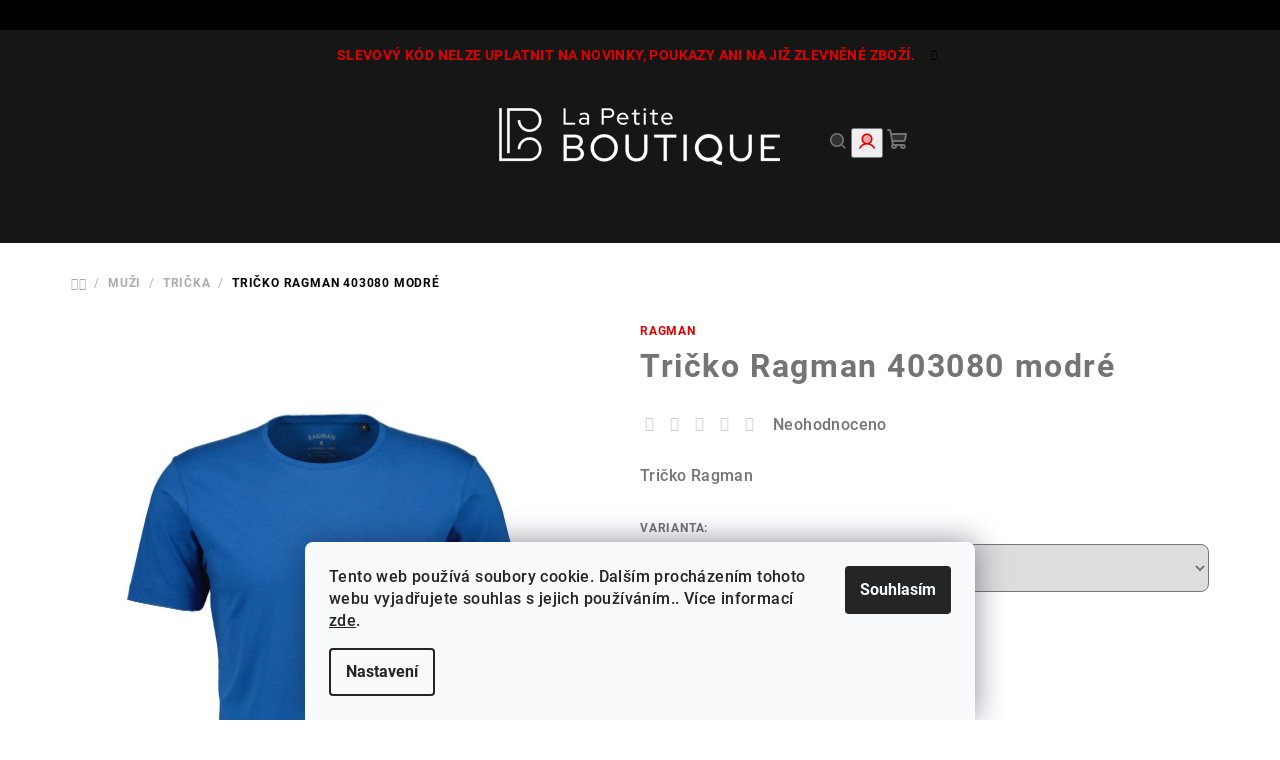

--- FILE ---
content_type: text/html; charset=utf-8
request_url: https://www.lapetite.cz/tricko-ragman-403080/?parameterValueId=4
body_size: 36227
content:
<!doctype html><html lang="cs" dir="ltr" class="header-background-light external-fonts-loaded"><head><meta charset="utf-8" /><meta name="viewport" content="width=device-width,initial-scale=1" /><title>Tričko Ragman 403080 modré - La petite Boutique</title><link rel="preconnect" href="https://cdn.myshoptet.com" /><link rel="dns-prefetch" href="https://cdn.myshoptet.com" /><link rel="preload" href="https://cdn.myshoptet.com/prj/dist/master/cms/libs/jquery/jquery-1.11.3.min.js" as="script" /><link href="https://cdn.myshoptet.com/prj/dist/master/cms/templates/frontend_templates/shared/css/font-face/roboto.css" rel="stylesheet"><link href="https://cdn.myshoptet.com/prj/dist/master/shop/dist/font-shoptet-14.css.d90e56d0dd782c13aabd.css" rel="stylesheet"><script>
dataLayer = [];
dataLayer.push({'shoptet' : {
    "pageId": 1574,
    "pageType": "productDetail",
    "currency": "CZK",
    "currencyInfo": {
        "decimalSeparator": ",",
        "exchangeRate": 1,
        "priceDecimalPlaces": 0,
        "symbol": "K\u010d",
        "symbolLeft": 0,
        "thousandSeparator": " "
    },
    "language": "cs",
    "projectId": 421514,
    "product": {
        "id": 25556,
        "guid": "9c17a506-c28f-11ed-8795-82bc9b172827",
        "hasVariants": true,
        "codes": [
            {
                "code": "25556\/S",
                "quantity": "0",
                "stocks": [
                    {
                        "id": "ext",
                        "quantity": "0"
                    }
                ]
            },
            {
                "code": "25556\/M",
                "quantity": "0",
                "stocks": [
                    {
                        "id": "ext",
                        "quantity": "0"
                    }
                ]
            },
            {
                "code": "25556\/L",
                "quantity": "1",
                "stocks": [
                    {
                        "id": "ext",
                        "quantity": "1"
                    }
                ]
            },
            {
                "code": "25556\/XL",
                "quantity": "0",
                "stocks": [
                    {
                        "id": "ext",
                        "quantity": "0"
                    }
                ]
            },
            {
                "code": "25556\/XXL",
                "quantity": "0",
                "stocks": [
                    {
                        "id": "ext",
                        "quantity": "0"
                    }
                ]
            }
        ],
        "name": "Tri\u010dko Ragman 403080 modr\u00e9",
        "appendix": "",
        "weight": "0.5",
        "manufacturer": "Ragman",
        "manufacturerGuid": "1EF5333DA16D632881F4DA0BA3DED3EE",
        "currentCategory": "Mu\u017ei | P\u00e1nsk\u00e1 tri\u010dka",
        "currentCategoryGuid": "e986362f-9142-11eb-ac23-ac1f6b0076ec",
        "defaultCategory": "Mu\u017ei | P\u00e1nsk\u00e1 tri\u010dka",
        "defaultCategoryGuid": "e986362f-9142-11eb-ac23-ac1f6b0076ec",
        "currency": "CZK",
        "priceWithVat": 499
    },
    "stocks": [
        {
            "id": "ext",
            "title": "Sklad",
            "isDeliveryPoint": 0,
            "visibleOnEshop": 1
        }
    ],
    "cartInfo": {
        "id": null,
        "freeShipping": false,
        "freeShippingFrom": 2000,
        "leftToFreeGift": {
            "formattedPrice": "0 K\u010d",
            "priceLeft": 0
        },
        "freeGift": false,
        "leftToFreeShipping": {
            "priceLeft": 2000,
            "dependOnRegion": 0,
            "formattedPrice": "2 000 K\u010d"
        },
        "discountCoupon": [],
        "getNoBillingShippingPrice": {
            "withoutVat": 0,
            "vat": 0,
            "withVat": 0
        },
        "cartItems": [],
        "taxMode": "ORDINARY"
    },
    "cart": [],
    "customer": {
        "priceRatio": 1,
        "priceListId": 1,
        "groupId": null,
        "registered": false,
        "mainAccount": false
    }
}});
dataLayer.push({'cookie_consent' : {
    "marketing": "denied",
    "analytics": "denied"
}});
document.addEventListener('DOMContentLoaded', function() {
    shoptet.consent.onAccept(function(agreements) {
        if (agreements.length == 0) {
            return;
        }
        dataLayer.push({
            'cookie_consent' : {
                'marketing' : (agreements.includes(shoptet.config.cookiesConsentOptPersonalisation)
                    ? 'granted' : 'denied'),
                'analytics': (agreements.includes(shoptet.config.cookiesConsentOptAnalytics)
                    ? 'granted' : 'denied')
            },
            'event': 'cookie_consent'
        });
    });
});
</script>
<meta property="og:type" content="website"><meta property="og:site_name" content="lapetite.cz"><meta property="og:url" content="https://www.lapetite.cz/tricko-ragman-403080/?parameterValueId=4"><meta property="og:title" content="Tričko Ragman 403080 modré - La petite Boutique"><meta name="author" content="La petite Boutique"><meta name="web_author" content="Shoptet.cz"><meta name="dcterms.rightsHolder" content="www.lapetite.cz"><meta name="robots" content="index,follow"><meta property="og:image" content="https://cdn.myshoptet.com/usr/www.lapetite.cz/user/shop/big/25556_tricko-ragman-403080-modre--velikost-l.jpg?6410b23a"><meta property="og:description" content="Tričko Ragman 403080 modré. Tričko Ragman"><meta name="description" content="Tričko Ragman 403080 modré. Tričko Ragman"><meta name="google-site-verification" content="btIJV0kQq0ek87MhB0qnaRgDWqi64NyY7LXllLI_8FE"><meta property="product:price:amount" content="499"><meta property="product:price:currency" content="CZK"><style>:root {--color-primary: #161616;--color-primary-h: 0;--color-primary-s: 0%;--color-primary-l: 9%;--color-primary-hover: #161616;--color-primary-hover-h: 0;--color-primary-hover-s: 0%;--color-primary-hover-l: 9%;--color-secondary: #e00001;--color-secondary-h: 360;--color-secondary-s: 100%;--color-secondary-l: 44%;--color-secondary-hover: #900001;--color-secondary-hover-h: 360;--color-secondary-hover-s: 100%;--color-secondary-hover-l: 28%;--color-tertiary: #F9F9F9;--color-tertiary-h: 0;--color-tertiary-s: 0%;--color-tertiary-l: 98%;--color-tertiary-hover: #747474;--color-tertiary-hover-h: 0;--color-tertiary-hover-s: 0%;--color-tertiary-hover-l: 45%;--color-header-background: #FFFFFF;--template-font: "Roboto";--template-headings-font: "Roboto";--header-background-url: none;--cookies-notice-background: #F8FAFB;--cookies-notice-color: #252525;--cookies-notice-button-hover: #27263f;--cookies-notice-link-hover: #3b3a5f;--templates-update-management-preview-mode-content: "Náhled aktualizací šablony je aktivní pro váš prohlížeč."}</style>
    
    <link href="https://cdn.myshoptet.com/prj/dist/master/shop/dist/main-14.less.49334c2a0bd7c3ed0f9c.css" rel="stylesheet" />
                <link href="https://cdn.myshoptet.com/prj/dist/master/shop/dist/mobile-header-v1-14.less.10721fb2626f6cacd20c.css" rel="stylesheet" />
    
    <script>var shoptet = shoptet || {};</script>
    <script src="https://cdn.myshoptet.com/prj/dist/master/shop/dist/main-3g-header.js.05f199e7fd2450312de2.js"></script>
<!-- User include --><!-- api 428(82) html code header -->
<link rel="stylesheet" href="https://cdn.myshoptet.com/usr/api2.dklab.cz/user/documents/_doplnky/oblibene/421514/0/421514_0.css" type="text/css" /><style>
        :root {
            --dklab-favourites-flag-color: #E91B7D;
            --dklab-favourites-flag-text-color: #FFFFFF;
            --dklab-favourites-add-text-color: #000000;            
            --dklab-favourites-remove-text-color: #E91B7D;            
            --dklab-favourites-add-text-detail-color: #000000;            
            --dklab-favourites-remove-text-detail-color: #E91B7D;            
            --dklab-favourites-header-icon-color: #E91B7D;            
            --dklab-favourites-counter-color: #E91B7D;            
        } </style>
<!-- service 518(170) html code header -->
<link rel="stylesheet" type="text/css" href="https://cdn.myshoptet.com/usr/302565.myshoptet.com/user/documents/assets/sizes/fv-studio-app-sizes.css?24.4.5" />
<style>
body.shoptetak-opal #myBtnTabulka_velikosti {position: relative;margin-bottom: 50px;}
</style>
<!-- service 428(82) html code header -->
<style>
@font-face {
    font-family: 'oblibene';
    src:  url('https://cdn.myshoptet.com/usr/api2.dklab.cz/user/documents/_doplnky/oblibene/font/oblibene.eot?v1');
    src:  url('https://cdn.myshoptet.com/usr/api2.dklab.cz/user/documents/_doplnky/oblibene/font/oblibene.eot?v1#iefix') format('embedded-opentype'),
    url('https://cdn.myshoptet.com/usr/api2.dklab.cz/user/documents/_doplnky/oblibene/font/oblibene.ttf?v1') format('truetype'),
    url('https://cdn.myshoptet.com/usr/api2.dklab.cz/user/documents/_doplnky/oblibene/font/oblibene.woff?v1') format('woff'),
    url('https://cdn.myshoptet.com/usr/api2.dklab.cz/user/documents/_doplnky/oblibene/font/oblibene.svg?v1') format('svg');
    font-weight: normal;
    font-style: normal;
}
</style>
<script>
var dklabFavIndividual;
</script>
<!-- project html code header -->
<meta name="facebook-domain-verification" content="4mz4lewuhrhn53hddsixnlqaghc7xt" />

<style>
#myBtnTabulka_velikosti {display:none}

.breadcrumbs {
    color: #f1b6ba;
}
.homepage-latest-contribution-full-width{display:none;}
.stars .star.star-on::before, .stars .star.star-half::before {
    color: #ccbb1c;
}
.products-block > div .p .p-in .p-bottom > div .prices .price-final strong {
    font-weight: 700;
    font-size: 18px;
}
.banner-wrapper {
    position: relative;
    padding: 0px;
}
#footer{background-color: #f3f3f3;}
.p-price-wrapper .price-final {
    font-family: "Exo 2",sans-serif;
    color: #e8060a;
}
#footer h4 {
    color: #545454;
}

#footer a {
    color: #696969;
}
.sidebar {
    background-color: #F9F9F9;
    border-color: #F9F9F9;
}
.breadcrumbs{color:#a79ecd;}


.categories .topic.active>a{color:#a79ecd;}
#categories .expandable>.topic.active>a>span{color:#a79ecd;}
#categories .expandable > a > span, #categories .expandable>.topic>a>span{color:#a79ecd;}

.ui-slider-handle{    background-color: #e00001;}
.ui-slider .ui-slider-range{    background-color: #e00001;}

.fitted .navigation-in ul {
    justify-content: center;
    background: #f9f9f9;
}

#category-header {
    background-color: #a79ecd;
    color: #fff;
}
.columns-mobile-2 .products-block>div:hover{border: 1px solid #f1b6ba;}
.navigation-in>ul>li>a:hover{background-color: #e8060a;
    color: #fff;}
.subcategories li a{border-width: 0px;-webkit-box-shadow: 5px 5px 15px 5px rgba(0,0,0,0.09); 
box-shadow: 5px 5px 15px 5px rgba(0,0,0,0.09);}

.footer-newsletter-full-width{background-color: rgb(255 255 255 / 8%);
    border-top: 2px solid #f3f3f3;}

#footer h4 {
    color: #2d2d2d;
}
#footer a {
    color: #919191;
}
#footer h4>span:after {
    border-color: #a79ecd;
    background-color: #a79ecd;
}
.subcategories li a:hover {
    background-color: rgb(255 247 228);
}
#header .header-top .header-top-wrapper .site-name a img{max-height: 126px;}
.product .p .image{    background-color: rgb(255 255 255 / 8%);}
.benefit-banners-full-width {
    background-color: rgb(249 249 249);
}
.footer-newsletter-full-width{border-top: 0px solid #f3f3f3;}
#footer h4>span:after {
    border-color: #e8060a;
    background-color: #e8060a;
}

.sidebar-inner{border-width: 0px;}
#categories .expandable > a > span, #categories .expandable>.topic>a>span {
    color: #f1b6ba;
}
.breadcrumbs {
    color: #000;
}
.categories .topic.active>a {
    color: #000;
}
#category-header {
    background-color: #000;
    color: #fff;
}

@media (max-width: 520px){
#header .header-top .header-top-wrapper .site-name a img{    max-height: 81px;}

}
.next-to-carousel-banners{    background: #f9f9f9;}

@media (min-width: 992px){
.sidebar {
    width: 330px;
}
.sidebar-inner{margin-left: 1px;
    margin-right: 1px;}
}
.submenu-visible .navigation-in>ul>li.ext.exp>ul{    background: #fff;}
.navigation-in>ul>li.ext>ul>li>div>ul>li{display: contents;}
@media (min-width: 768px){
.navigation-in>ul>li.ext>ul>li>div>a{
    margin-top: 14px;
    line-height: 31px;
    padding-bottom: 3px;}
}
.products-inline.products-top{display: none;}
.products-top-header{display: none;}
#header .header-top .header-top-wrapper .site-name a img, #header .header-top .header-top-wrapper h1.site-name a img{max-height: 100px;}
.widget-parameter-wrapper .widget-parameter-value, .widget-parameter-wrapper .widget-parameter-more {
    flex-shrink: 0;
    background: #f9f9f9;
    border-radius: 7px;
    margin: 2px;
    text-align: center;
    padding: 1px;
}

#nav-manufacturers{display:none;}
.welcome h1 {display:none}

.buttons-wrapper {
	background-image:url('https://www.lapetite.cz/user/documents/upload/vernostni_sleva_produkt.jpg');
	background-repeat: no-repeat;
  background-position: left bottom;
  background-size: contain;
  height: 500px;
  
}
</style>


<div style="width:100%;padding:15px;color:#fff;text-align:center;background:#000;">
<a href="" style="color:#fff;"></a>

</div>

<script type="text/javascript">
    (function(c,l,a,r,i,t,y){
        c[a]=c[a]||function(){(c[a].q=c[a].q||[]).push(arguments)};
        t=l.createElement(r);t.async=1;t.src="https://www.clarity.ms/tag/"+i;
        y=l.getElementsByTagName(r)[0];y.parentNode.insertBefore(t,y);
    })(window, document, "clarity", "script", "sfntawbb72");
</script>


<!-- /User include --><link rel="shortcut icon" href="/favicon.png" type="image/x-icon" /><link rel="canonical" href="https://www.lapetite.cz/tricko-ragman-403080/" />    <script>
        var _hwq = _hwq || [];
        _hwq.push(['setKey', '4B24B997C2E57F53418581486BB1F8BC']);
        _hwq.push(['setTopPos', '200']);
        _hwq.push(['showWidget', '22']);
        (function() {
            var ho = document.createElement('script');
            ho.src = 'https://cz.im9.cz/direct/i/gjs.php?n=wdgt&sak=4B24B997C2E57F53418581486BB1F8BC';
            var s = document.getElementsByTagName('script')[0]; s.parentNode.insertBefore(ho, s);
        })();
    </script>
    <!-- Global site tag (gtag.js) - Google Analytics -->
    <script async src="https://www.googletagmanager.com/gtag/js?id=G-NCM45VS88Q"></script>
    <script>
        
        window.dataLayer = window.dataLayer || [];
        function gtag(){dataLayer.push(arguments);}
        

                    console.debug('default consent data');

            gtag('consent', 'default', {"ad_storage":"denied","analytics_storage":"denied","ad_user_data":"denied","ad_personalization":"denied","wait_for_update":500});
            dataLayer.push({
                'event': 'default_consent'
            });
        
        gtag('js', new Date());

        
                gtag('config', 'G-NCM45VS88Q', {"groups":"GA4","send_page_view":false,"content_group":"productDetail","currency":"CZK","page_language":"cs"});
        
                gtag('config', 'AW-647030772', {"allow_enhanced_conversions":true});
        
        
        
        
        
                    gtag('event', 'page_view', {"send_to":"GA4","page_language":"cs","content_group":"productDetail","currency":"CZK"});
        
                gtag('set', 'currency', 'CZK');

        gtag('event', 'view_item', {
            "send_to": "UA",
            "items": [
                {
                    "id": "25556\/XL",
                    "name": "Tri\u010dko Ragman 403080 modr\u00e9",
                    "category": "Mu\u017ei \/ P\u00e1nsk\u00e1 tri\u010dka",
                                        "brand": "Ragman",
                                                            "variant": "Velikost: S",
                                        "price": 412
                }
            ]
        });
        
        
        
        
        
                    gtag('event', 'view_item', {"send_to":"GA4","page_language":"cs","content_group":"productDetail","value":412,"currency":"CZK","items":[{"item_id":"25556\/XL","item_name":"Tri\u010dko Ragman 403080 modr\u00e9","item_brand":"Ragman","item_category":"Mu\u017ei","item_category2":"P\u00e1nsk\u00e1 tri\u010dka","item_variant":"25556\/XL~Velikost: XL","price":412,"quantity":1,"index":0}]});
        
        
        
        
        
        
        
        document.addEventListener('DOMContentLoaded', function() {
            if (typeof shoptet.tracking !== 'undefined') {
                for (var id in shoptet.tracking.bannersList) {
                    gtag('event', 'view_promotion', {
                        "send_to": "UA",
                        "promotions": [
                            {
                                "id": shoptet.tracking.bannersList[id].id,
                                "name": shoptet.tracking.bannersList[id].name,
                                "position": shoptet.tracking.bannersList[id].position
                            }
                        ]
                    });
                }
            }

            shoptet.consent.onAccept(function(agreements) {
                if (agreements.length !== 0) {
                    console.debug('gtag consent accept');
                    var gtagConsentPayload =  {
                        'ad_storage': agreements.includes(shoptet.config.cookiesConsentOptPersonalisation)
                            ? 'granted' : 'denied',
                        'analytics_storage': agreements.includes(shoptet.config.cookiesConsentOptAnalytics)
                            ? 'granted' : 'denied',
                                                                                                'ad_user_data': agreements.includes(shoptet.config.cookiesConsentOptPersonalisation)
                            ? 'granted' : 'denied',
                        'ad_personalization': agreements.includes(shoptet.config.cookiesConsentOptPersonalisation)
                            ? 'granted' : 'denied',
                        };
                    console.debug('update consent data', gtagConsentPayload);
                    gtag('consent', 'update', gtagConsentPayload);
                    dataLayer.push(
                        { 'event': 'update_consent' }
                    );
                }
            });
        });
    </script>
<script>
    (function(t, r, a, c, k, i, n, g) { t['ROIDataObject'] = k;
    t[k]=t[k]||function(){ (t[k].q=t[k].q||[]).push(arguments) },t[k].c=i;n=r.createElement(a),
    g=r.getElementsByTagName(a)[0];n.async=1;n.src=c;g.parentNode.insertBefore(n,g)
    })(window, document, 'script', '//www.heureka.cz/ocm/sdk.js?source=shoptet&version=2&page=product_detail', 'heureka', 'cz');

    heureka('set_user_consent', 0);
</script>
</head><body class="desktop id-1574 in-panska-tricka template-14 type-product type-detail one-column-body columns-4 smart-labels-active ums_forms_redesign--off ums_a11y_category_page--on ums_discussion_rating_forms--off ums_flags_display_unification--on ums_a11y_login--on mobile-header-version-1"><noscript>
    <style>
        #header {
            padding-top: 0;
            position: relative !important;
            top: 0;
        }
        .header-navigation {
            position: relative !important;
        }
        .overall-wrapper {
            margin: 0 !important;
        }
        body:not(.ready) {
            visibility: visible !important;
        }
    </style>
    <div class="no-javascript">
        <div class="no-javascript__title">Musíte změnit nastavení vašeho prohlížeče</div>
        <div class="no-javascript__text">Podívejte se na: <a href="https://www.google.com/support/bin/answer.py?answer=23852">Jak povolit JavaScript ve vašem prohlížeči</a>.</div>
        <div class="no-javascript__text">Pokud používáte software na blokování reklam, může být nutné povolit JavaScript z této stránky.</div>
        <div class="no-javascript__text">Děkujeme.</div>
    </div>
</noscript>

        <div id="fb-root"></div>
        <script>
            window.fbAsyncInit = function() {
                FB.init({
//                    appId            : 'your-app-id',
                    autoLogAppEvents : true,
                    xfbml            : true,
                    version          : 'v19.0'
                });
            };
        </script>
        <script async defer crossorigin="anonymous" src="https://connect.facebook.net/cs_CZ/sdk.js"></script>    <div class="siteCookies siteCookies--bottom siteCookies--light js-siteCookies" role="dialog" data-testid="cookiesPopup" data-nosnippet>
        <div class="siteCookies__form">
            <div class="siteCookies__content">
                <div class="siteCookies__text">
                    Tento web používá soubory cookie. Dalším procházením tohoto webu vyjadřujete souhlas s jejich používáním.. Více informací <a href="/podminky-ochrany-osobnich-udaju/" target="\" _blank="" rel="\" noreferrer="">zde</a>.
                </div>
                <p class="siteCookies__links">
                    <button class="siteCookies__link js-cookies-settings" aria-label="Nastavení cookies" data-testid="cookiesSettings">Nastavení</button>
                </p>
            </div>
            <div class="siteCookies__buttonWrap">
                                <button class="siteCookies__button js-cookiesConsentSubmit" value="all" aria-label="Přijmout cookies" data-testid="buttonCookiesAccept">Souhlasím</button>
            </div>
        </div>
        <script>
            document.addEventListener("DOMContentLoaded", () => {
                const siteCookies = document.querySelector('.js-siteCookies');
                document.addEventListener("scroll", shoptet.common.throttle(() => {
                    const st = document.documentElement.scrollTop;
                    if (st > 1) {
                        siteCookies.classList.add('siteCookies--scrolled');
                    } else {
                        siteCookies.classList.remove('siteCookies--scrolled');
                    }
                }, 100));
            });
        </script>
    </div>
<a href="#content" class="skip-link sr-only">Přejít na obsah</a><div class="overall-wrapper"><div class="site-msg information"><div class="container"><div class="text">Slevový kód nelze uplatnit na novinky, poukazy ani na již zlevněné zboží.</div><div class="close js-close-information-msg"></div></div></div><header id="header">
        <div class="header-top">
            <div class="container navigation-wrapper header-top-wrapper">
                <div class="navigation-tools">
                                    </div>
                <div class="site-name"><a href="/" data-testid="linkWebsiteLogo"><img src="https://cdn.myshoptet.com/usr/www.lapetite.cz/user/logos/lp_logo_2025_2.png" alt="La petite Boutique" fetchpriority="low" /></a></div>                <div class="navigation-buttons">
                    <a href="#" class="toggle-window" data-target="search" data-testid="linkSearchIcon"><i class="icon-search"></i><span class="sr-only">Hledat</span></a>
                                                                                                                                            <button class="top-nav-button top-nav-button-login toggle-window" type="button" data-target="login" aria-haspopup="dialog" aria-expanded="false" aria-controls="login" data-testid="signin">
                                        <i class="icon-login"></i><span class="sr-only">Přihlášení</span>
                                    </button>
                                                                                                                                
    <a href="/kosik/" class="btn btn-icon toggle-window cart-count" data-target="cart" data-testid="headerCart" rel="nofollow" aria-haspopup="dialog" aria-expanded="false" aria-controls="cart-widget">
        <span class="icon-cart"></span>
                <span class="sr-only">Nákupní košík</span>
        
    
            </a>
                    <a href="#" class="toggle-window" data-target="navigation" data-testid="hamburgerMenu"></a>
                </div>
                <div class="user-action">
                                            <div class="user-action-in">
            <div id="login" class="user-action-login popup-widget login-widget" role="dialog" aria-labelledby="loginHeading">
        <div class="popup-widget-inner">
                            <h2 id="loginHeading">Přihlášení k vašemu účtu</h2><div id="customerLogin"><form action="/action/Customer/Login/" method="post" id="formLoginIncluded" class="csrf-enabled formLogin" data-testid="formLogin"><input type="hidden" name="referer" value="" /><div class="form-group"><div class="input-wrapper email js-validated-element-wrapper no-label"><input type="email" name="email" class="form-control" autofocus placeholder="E-mailová adresa (např. jan@novak.cz)" data-testid="inputEmail" autocomplete="email" required /></div></div><div class="form-group"><div class="input-wrapper password js-validated-element-wrapper no-label"><input type="password" name="password" class="form-control" placeholder="Heslo" data-testid="inputPassword" autocomplete="current-password" required /><span class="no-display">Nemůžete vyplnit toto pole</span><input type="text" name="surname" value="" class="no-display" /></div></div><div class="form-group"><div class="login-wrapper"><button type="submit" class="btn btn-secondary btn-text btn-login" data-testid="buttonSubmit">Přihlásit se</button><div class="password-helper"><a href="/registrace/" data-testid="signup" rel="nofollow">Nová registrace</a><a href="/klient/zapomenute-heslo/" rel="nofollow">Zapomenuté heslo</a></div></div></div><div class="social-login-buttons"><div class="social-login-buttons-divider"><span>nebo</span></div><div class="form-group"><a href="/action/Social/login/?provider=Seznam" class="login-btn seznam" rel="nofollow"><span class="login-seznam-icon"></span><strong>Přihlásit se přes Seznam</strong></a></div></div></form>
</div>                    </div>
    </div>

        <div id="cart-widget" class="user-action-cart popup-widget cart-widget loader-wrapper" data-testid="popupCartWidget" role="dialog" aria-hidden="true">
        <div class="popup-widget-inner cart-widget-inner place-cart-here">
            <div class="loader-overlay">
                <div class="loader"></div>
            </div>
        </div>
    </div>

        <div class="user-action-search popup-widget search-widget search stay-open" itemscope itemtype="https://schema.org/WebSite" data-testid="searchWidget">
        <span href="#" class="search-widget-close toggle-window" data-target="search" data-testid="linkSearchIcon"></span>
        <meta itemprop="headline" content="Pánská trička"/><meta itemprop="url" content="https://www.lapetite.cz"/><meta itemprop="text" content="Tričko Ragman 403080 modré. Tričko Ragman"/>        <form action="/action/ProductSearch/prepareString/" method="post"
    id="formSearchForm" class="search-form compact-form js-search-main"
    itemprop="potentialAction" itemscope itemtype="https://schema.org/SearchAction" data-testid="searchForm">
    <fieldset>
        <meta itemprop="target"
            content="https://www.lapetite.cz/vyhledavani/?string={string}"/>
        <input type="hidden" name="language" value="cs"/>
        
    <span class="search-form-input-group">
        
    <span class="search-input-icon" aria-hidden="true"></span>

<input
    type="search"
    name="string"
        class="query-input form-control search-input js-search-input"
    placeholder="Napište, co hledáte"
    autocomplete="off"
    required
    itemprop="query-input"
    aria-label="Vyhledávání"
    data-testid="searchInput"
>
        <button type="submit" class="btn btn-default search-button" data-testid="searchBtn">Hledat</button>
    </span>

    </fieldset>
</form>
    </div>
</div>
                                    </div>
            </div>
        </div>
        <div class="header-bottom">
            <div class="navigation-wrapper header-bottom-wrapper">
                <nav id="navigation" aria-label="Hlavní menu" data-collapsible="true"><div class="navigation-in menu"><ul class="menu-level-1" role="menubar" data-testid="headerMenuItems"><li class="menu-item-1478 ext" role="none"><a href="/zeny/" data-testid="headerMenuItem" role="menuitem" aria-haspopup="true" aria-expanded="false"><b>Ženy</b><span class="submenu-arrow"></span></a><ul class="menu-level-2" aria-label="Ženy" tabindex="-1" role="menu"><li class="menu-item-1481" role="none"><a href="/damske-kabaty--bundy/" class="menu-image" data-testid="headerMenuItem" tabindex="-1" aria-hidden="true"><img src="data:image/svg+xml,%3Csvg%20width%3D%22140%22%20height%3D%22100%22%20xmlns%3D%22http%3A%2F%2Fwww.w3.org%2F2000%2Fsvg%22%3E%3C%2Fsvg%3E" alt="" aria-hidden="true" width="140" height="100"  data-src="https://cdn.myshoptet.com/usr/www.lapetite.cz/user/categories/thumb/25694_leichte-steppjacke-mit-kapuze-gelb-monari-28838-1.jpg" fetchpriority="low" /></a><div><a href="/damske-kabaty--bundy/" data-testid="headerMenuItem" role="menuitem"><span>Kabáty, bundy</span></a>
                        </div></li><li class="menu-item-1484" role="none"><a href="/damske-svetry/" class="menu-image" data-testid="headerMenuItem" tabindex="-1" aria-hidden="true"><img src="data:image/svg+xml,%3Csvg%20width%3D%22140%22%20height%3D%22100%22%20xmlns%3D%22http%3A%2F%2Fwww.w3.org%2F2000%2Fsvg%22%3E%3C%2Fsvg%3E" alt="" aria-hidden="true" width="140" height="100"  data-src="https://cdn.myshoptet.com/usr/www.lapetite.cz/user/categories/thumb/25449_blumenmuster-strickjacke-mit-reissverschluss-weiss-off-white-pink-monari-17289.jpg" fetchpriority="low" /></a><div><a href="/damske-svetry/" data-testid="headerMenuItem" role="menuitem"><span>Svetry</span></a>
                        </div></li><li class="menu-item-1487" role="none"><a href="/damske-kalhoty/" class="menu-image" data-testid="headerMenuItem" tabindex="-1" aria-hidden="true"><img src="data:image/svg+xml,%3Csvg%20width%3D%22140%22%20height%3D%22100%22%20xmlns%3D%22http%3A%2F%2Fwww.w3.org%2F2000%2Fsvg%22%3E%3C%2Fsvg%3E" alt="" aria-hidden="true" width="140" height="100"  data-src="https://cdn.myshoptet.com/usr/www.lapetite.cz/user/categories/thumb/38838_1-m--11.jpg" fetchpriority="low" /></a><div><a href="/damske-kalhoty/" data-testid="headerMenuItem" role="menuitem"><span>Kalhoty</span></a>
                        </div></li><li class="menu-item-1493" role="none"><a href="/damske-kosile--halenky/" class="menu-image" data-testid="headerMenuItem" tabindex="-1" aria-hidden="true"><img src="data:image/svg+xml,%3Csvg%20width%3D%22140%22%20height%3D%22100%22%20xmlns%3D%22http%3A%2F%2Fwww.w3.org%2F2000%2Fsvg%22%3E%3C%2Fsvg%3E" alt="" aria-hidden="true" width="140" height="100"  data-src="https://cdn.myshoptet.com/usr/www.lapetite.cz/user/categories/thumb/30835-1_3-m--16.jpg" fetchpriority="low" /></a><div><a href="/damske-kosile--halenky/" data-testid="headerMenuItem" role="menuitem"><span>Košile, halenky</span></a>
                        </div></li><li class="menu-item-1496" role="none"><a href="/damska-tricka--topy--tilka/" class="menu-image" data-testid="headerMenuItem" tabindex="-1" aria-hidden="true"><img src="data:image/svg+xml,%3Csvg%20width%3D%22140%22%20height%3D%22100%22%20xmlns%3D%22http%3A%2F%2Fwww.w3.org%2F2000%2Fsvg%22%3E%3C%2Fsvg%3E" alt="" aria-hidden="true" width="140" height="100"  data-src="https://cdn.myshoptet.com/usr/www.lapetite.cz/user/categories/thumb/1_m_(9)_(9).jpg" fetchpriority="low" /></a><div><a href="/damska-tricka--topy--tilka/" data-testid="headerMenuItem" role="menuitem"><span>Trička, topy, tílka</span></a>
                        </div></li><li class="menu-item-1499" role="none"><a href="/saty/" class="menu-image" data-testid="headerMenuItem" tabindex="-1" aria-hidden="true"><img src="data:image/svg+xml,%3Csvg%20width%3D%22140%22%20height%3D%22100%22%20xmlns%3D%22http%3A%2F%2Fwww.w3.org%2F2000%2Fsvg%22%3E%3C%2Fsvg%3E" alt="" aria-hidden="true" width="140" height="100"  data-src="https://cdn.myshoptet.com/usr/www.lapetite.cz/user/categories/thumb/37242_saty-micha-0114-902--velikost-l.jpg" fetchpriority="low" /></a><div><a href="/saty/" data-testid="headerMenuItem" role="menuitem"><span>Šaty</span></a>
                        </div></li><li class="menu-item-1502" role="none"><a href="/saka--blejzry--riflove-bundy/" class="menu-image" data-testid="headerMenuItem" tabindex="-1" aria-hidden="true"><img src="data:image/svg+xml,%3Csvg%20width%3D%22140%22%20height%3D%22100%22%20xmlns%3D%22http%3A%2F%2Fwww.w3.org%2F2000%2Fsvg%22%3E%3C%2Fsvg%3E" alt="" aria-hidden="true" width="140" height="100"  data-src="https://cdn.myshoptet.com/usr/www.lapetite.cz/user/categories/thumb/strickblazer_aus_baumwolle-grau-off-white-beige-monari-76211.jpg" fetchpriority="low" /></a><div><a href="/saka--blejzry--riflove-bundy/" data-testid="headerMenuItem" role="menuitem"><span>Saka, blejzry, riflové bundy</span></a>
                        </div></li><li class="menu-item-1517" role="none"><a href="/damske-sukne/" class="menu-image" data-testid="headerMenuItem" tabindex="-1" aria-hidden="true"><img src="data:image/svg+xml,%3Csvg%20width%3D%22140%22%20height%3D%22100%22%20xmlns%3D%22http%3A%2F%2Fwww.w3.org%2F2000%2Fsvg%22%3E%3C%2Fsvg%3E" alt="" aria-hidden="true" width="140" height="100"  data-src="https://cdn.myshoptet.com/usr/www.lapetite.cz/user/categories/thumb/plissee_rock_midi-rosa-monari-75615.jpg" fetchpriority="low" /></a><div><a href="/damske-sukne/" data-testid="headerMenuItem" role="menuitem"><span>Sukně</span></a>
                        </div></li><li class="menu-item-1544" role="none"><a href="/mikiny/" class="menu-image" data-testid="headerMenuItem" tabindex="-1" aria-hidden="true"><img src="data:image/svg+xml,%3Csvg%20width%3D%22140%22%20height%3D%22100%22%20xmlns%3D%22http%3A%2F%2Fwww.w3.org%2F2000%2Fsvg%22%3E%3C%2Fsvg%3E" alt="" aria-hidden="true" width="140" height="100"  data-src="https://cdn.myshoptet.com/usr/www.lapetite.cz/user/categories/thumb/25943_1-m--23-5.jpg" fetchpriority="low" /></a><div><a href="/mikiny/" data-testid="headerMenuItem" role="menuitem"><span>Mikiny</span></a>
                        </div></li><li class="menu-item-1556" role="none"><a href="/damske-vesty/" class="menu-image" data-testid="headerMenuItem" tabindex="-1" aria-hidden="true"><img src="data:image/svg+xml,%3Csvg%20width%3D%22140%22%20height%3D%22100%22%20xmlns%3D%22http%3A%2F%2Fwww.w3.org%2F2000%2Fsvg%22%3E%3C%2Fsvg%3E" alt="" aria-hidden="true" width="140" height="100"  data-src="https://cdn.myshoptet.com/usr/www.lapetite.cz/user/categories/thumb/38802_1-m--2.jpg" fetchpriority="low" /></a><div><a href="/damske-vesty/" data-testid="headerMenuItem" role="menuitem"><span>Vesty</span></a>
                        </div></li><li class="menu-item-1559" role="none"><a href="/damske-dziny/" class="menu-image" data-testid="headerMenuItem" tabindex="-1" aria-hidden="true"><img src="data:image/svg+xml,%3Csvg%20width%3D%22140%22%20height%3D%22100%22%20xmlns%3D%22http%3A%2F%2Fwww.w3.org%2F2000%2Fsvg%22%3E%3C%2Fsvg%3E" alt="" aria-hidden="true" width="140" height="100"  data-src="https://cdn.myshoptet.com/usr/www.lapetite.cz/user/categories/thumb/d____ny.jpg" fetchpriority="low" /></a><div><a href="/damske-dziny/" data-testid="headerMenuItem" role="menuitem"><span>Džíny</span></a>
                        </div></li><li class="menu-item-1562" role="none"><a href="/damske-bermudy/" class="menu-image" data-testid="headerMenuItem" tabindex="-1" aria-hidden="true"><img src="data:image/svg+xml,%3Csvg%20width%3D%22140%22%20height%3D%22100%22%20xmlns%3D%22http%3A%2F%2Fwww.w3.org%2F2000%2Fsvg%22%3E%3C%2Fsvg%3E" alt="" aria-hidden="true" width="140" height="100"  data-src="https://cdn.myshoptet.com/usr/www.lapetite.cz/user/categories/thumb/30802-1_2-m--9.jpg" fetchpriority="low" /></a><div><a href="/damske-bermudy/" data-testid="headerMenuItem" role="menuitem"><span>Bermudy</span></a>
                        </div></li><li class="menu-item-1565" role="none"><a href="/damske-overaly/" class="menu-image" data-testid="headerMenuItem" tabindex="-1" aria-hidden="true"><img src="data:image/svg+xml,%3Csvg%20width%3D%22140%22%20height%3D%22100%22%20xmlns%3D%22http%3A%2F%2Fwww.w3.org%2F2000%2Fsvg%22%3E%3C%2Fsvg%3E" alt="" aria-hidden="true" width="140" height="100"  data-src="https://cdn.myshoptet.com/usr/www.lapetite.cz/user/categories/thumb/29565_sp24-30019-168-0-1.jpg" fetchpriority="low" /></a><div><a href="/damske-overaly/" data-testid="headerMenuItem" role="menuitem"><span>Overaly</span></a>
                        </div></li></ul></li>
<li class="menu-item-1508 ext" role="none"><a href="/obuv/" data-testid="headerMenuItem" role="menuitem" aria-haspopup="true" aria-expanded="false"><b>Obuv</b><span class="submenu-arrow"></span></a><ul class="menu-level-2" aria-label="Obuv" tabindex="-1" role="menu"><li class="menu-item-1677" role="none"><a href="/damske-tenisky/" class="menu-image" data-testid="headerMenuItem" tabindex="-1" aria-hidden="true"><img src="data:image/svg+xml,%3Csvg%20width%3D%22140%22%20height%3D%22100%22%20xmlns%3D%22http%3A%2F%2Fwww.w3.org%2F2000%2Fsvg%22%3E%3C%2Fsvg%3E" alt="" aria-hidden="true" width="140" height="100"  data-src="https://cdn.myshoptet.com/usr/www.lapetite.cz/user/categories/thumb/imagestenis.jpg" fetchpriority="low" /></a><div><a href="/damske-tenisky/" data-testid="headerMenuItem" role="menuitem"><span>Tenisky</span></a>
                        </div></li><li class="menu-item-1674" role="none"><a href="/damske-sandaly/" class="menu-image" data-testid="headerMenuItem" tabindex="-1" aria-hidden="true"><img src="data:image/svg+xml,%3Csvg%20width%3D%22140%22%20height%3D%22100%22%20xmlns%3D%22http%3A%2F%2Fwww.w3.org%2F2000%2Fsvg%22%3E%3C%2Fsvg%3E" alt="" aria-hidden="true" width="140" height="100"  data-src="https://cdn.myshoptet.com/usr/www.lapetite.cz/user/categories/thumb/imagessanda.jpg" fetchpriority="low" /></a><div><a href="/damske-sandaly/" data-testid="headerMenuItem" role="menuitem"><span>Sandály</span></a>
                        </div></li><li class="menu-item-1671" role="none"><a href="/damske-polobotky-slipry/" class="menu-image" data-testid="headerMenuItem" tabindex="-1" aria-hidden="true"><img src="data:image/svg+xml,%3Csvg%20width%3D%22140%22%20height%3D%22100%22%20xmlns%3D%22http%3A%2F%2Fwww.w3.org%2F2000%2Fsvg%22%3E%3C%2Fsvg%3E" alt="" aria-hidden="true" width="140" height="100"  data-src="https://cdn.myshoptet.com/usr/www.lapetite.cz/user/categories/thumb/polobo.jpg" fetchpriority="low" /></a><div><a href="/damske-polobotky-slipry/" data-testid="headerMenuItem" role="menuitem"><span>Polobotky / slipry</span></a>
                        </div></li><li class="menu-item-1668" role="none"><a href="/damske-pantofle/" class="menu-image" data-testid="headerMenuItem" tabindex="-1" aria-hidden="true"><img src="data:image/svg+xml,%3Csvg%20width%3D%22140%22%20height%3D%22100%22%20xmlns%3D%22http%3A%2F%2Fwww.w3.org%2F2000%2Fsvg%22%3E%3C%2Fsvg%3E" alt="" aria-hidden="true" width="140" height="100"  data-src="https://cdn.myshoptet.com/usr/www.lapetite.cz/user/categories/thumb/imagespan.jpg" fetchpriority="low" /></a><div><a href="/damske-pantofle/" data-testid="headerMenuItem" role="menuitem"><span>Pantofle</span></a>
                        </div></li><li class="menu-item-1665" role="none"><a href="/damske-lodicky/" class="menu-image" data-testid="headerMenuItem" tabindex="-1" aria-hidden="true"><img src="data:image/svg+xml,%3Csvg%20width%3D%22140%22%20height%3D%22100%22%20xmlns%3D%22http%3A%2F%2Fwww.w3.org%2F2000%2Fsvg%22%3E%3C%2Fsvg%3E" alt="" aria-hidden="true" width="140" height="100"  data-src="https://cdn.myshoptet.com/usr/www.lapetite.cz/user/categories/thumb/2.jpg" fetchpriority="low" /></a><div><a href="/damske-lodicky/" data-testid="headerMenuItem" role="menuitem"><span>Lodičky</span></a>
                        </div></li><li class="menu-item-1662" role="none"><a href="/damske-kozacky/" class="menu-image" data-testid="headerMenuItem" tabindex="-1" aria-hidden="true"><img src="data:image/svg+xml,%3Csvg%20width%3D%22140%22%20height%3D%22100%22%20xmlns%3D%22http%3A%2F%2Fwww.w3.org%2F2000%2Fsvg%22%3E%3C%2Fsvg%3E" alt="" aria-hidden="true" width="140" height="100"  data-src="https://cdn.myshoptet.com/usr/www.lapetite.cz/user/categories/thumb/images.jpg" fetchpriority="low" /></a><div><a href="/damske-kozacky/" data-testid="headerMenuItem" role="menuitem"><span>Kozačky</span></a>
                        </div></li><li class="menu-item-1659" role="none"><a href="/damska-kotnickova-obuv/" class="menu-image" data-testid="headerMenuItem" tabindex="-1" aria-hidden="true"><img src="data:image/svg+xml,%3Csvg%20width%3D%22140%22%20height%3D%22100%22%20xmlns%3D%22http%3A%2F%2Fwww.w3.org%2F2000%2Fsvg%22%3E%3C%2Fsvg%3E" alt="" aria-hidden="true" width="140" height="100"  data-src="https://cdn.myshoptet.com/usr/www.lapetite.cz/user/categories/thumb/21967ccb58a447792d1e836c9f7f1a93.jpeg" fetchpriority="low" /></a><div><a href="/damska-kotnickova-obuv/" data-testid="headerMenuItem" role="menuitem"><span>Kotníčková obuv</span></a>
                        </div></li><li class="menu-item-1656" role="none"><a href="/damske-baleriny/" class="menu-image" data-testid="headerMenuItem" tabindex="-1" aria-hidden="true"><img src="data:image/svg+xml,%3Csvg%20width%3D%22140%22%20height%3D%22100%22%20xmlns%3D%22http%3A%2F%2Fwww.w3.org%2F2000%2Fsvg%22%3E%3C%2Fsvg%3E" alt="" aria-hidden="true" width="140" height="100"  data-src="https://cdn.myshoptet.com/usr/www.lapetite.cz/user/categories/thumb/331092095-damske-baleriny-tamaris-1-22106-28-001-cerna.jpg" fetchpriority="low" /></a><div><a href="/damske-baleriny/" data-testid="headerMenuItem" role="menuitem"><span>Baleríny</span></a>
                        </div></li></ul></li>
<li class="menu-item-1511 ext" role="none"><a href="/doplnky/" data-testid="headerMenuItem" role="menuitem" aria-haspopup="true" aria-expanded="false"><b>Doplňky</b><span class="submenu-arrow"></span></a><ul class="menu-level-2" aria-label="Doplňky" tabindex="-1" role="menu"><li class="menu-item-1514" role="none"><a href="/damske-satky--saly/" class="menu-image" data-testid="headerMenuItem" tabindex="-1" aria-hidden="true"><img src="data:image/svg+xml,%3Csvg%20width%3D%22140%22%20height%3D%22100%22%20xmlns%3D%22http%3A%2F%2Fwww.w3.org%2F2000%2Fsvg%22%3E%3C%2Fsvg%3E" alt="" aria-hidden="true" width="140" height="100"  data-src="https://cdn.myshoptet.com/usr/www.lapetite.cz/user/categories/thumb/1_m.jpg" fetchpriority="low" /></a><div><a href="/damske-satky--saly/" data-testid="headerMenuItem" role="menuitem"><span>Šátky, šály</span></a>
                        </div></li><li class="menu-item-1520" role="none"><a href="/damske-kabelky--batohy/" class="menu-image" data-testid="headerMenuItem" tabindex="-1" aria-hidden="true"><img src="data:image/svg+xml,%3Csvg%20width%3D%22140%22%20height%3D%22100%22%20xmlns%3D%22http%3A%2F%2Fwww.w3.org%2F2000%2Fsvg%22%3E%3C%2Fsvg%3E" alt="" aria-hidden="true" width="140" height="100"  data-src="https://cdn.myshoptet.com/usr/www.lapetite.cz/user/categories/thumb/tamaris-bags_810_30107_810.jpg" fetchpriority="low" /></a><div><a href="/damske-kabelky--batohy/" data-testid="headerMenuItem" role="menuitem"><span>Kabelky, batohy</span></a>
                        </div></li><li class="menu-item-1523" role="none"><a href="/damske-penezenky/" class="menu-image" data-testid="headerMenuItem" tabindex="-1" aria-hidden="true"><img src="data:image/svg+xml,%3Csvg%20width%3D%22140%22%20height%3D%22100%22%20xmlns%3D%22http%3A%2F%2Fwww.w3.org%2F2000%2Fsvg%22%3E%3C%2Fsvg%3E" alt="" aria-hidden="true" width="140" height="100"  data-src="https://cdn.myshoptet.com/usr/www.lapetite.cz/user/categories/thumb/5208-4_anekke-33819-906-2-kabelkyslaskou-cz.jpg" fetchpriority="low" /></a><div><a href="/damske-penezenky/" data-testid="headerMenuItem" role="menuitem"><span>Peněženky</span></a>
                        </div></li><li class="menu-item-1526" role="none"><a href="/damske-cepice--rukavice/" class="menu-image" data-testid="headerMenuItem" tabindex="-1" aria-hidden="true"><img src="data:image/svg+xml,%3Csvg%20width%3D%22140%22%20height%3D%22100%22%20xmlns%3D%22http%3A%2F%2Fwww.w3.org%2F2000%2Fsvg%22%3E%3C%2Fsvg%3E" alt="" aria-hidden="true" width="140" height="100"  data-src="https://cdn.myshoptet.com/usr/www.lapetite.cz/user/categories/thumb/1000.jpg" fetchpriority="low" /></a><div><a href="/damske-cepice--rukavice/" data-testid="headerMenuItem" role="menuitem"><span>Čepice, rukavice</span></a>
                        </div></li><li class="menu-item-1613" role="none"><a href="/panske-ponozky-bugatti/" class="menu-image" data-testid="headerMenuItem" tabindex="-1" aria-hidden="true"><img src="data:image/svg+xml,%3Csvg%20width%3D%22140%22%20height%3D%22100%22%20xmlns%3D%22http%3A%2F%2Fwww.w3.org%2F2000%2Fsvg%22%3E%3C%2Fsvg%3E" alt="" aria-hidden="true" width="140" height="100"  data-src="https://cdn.myshoptet.com/usr/www.lapetite.cz/user/categories/thumb/219863.jpg" fetchpriority="low" /></a><div><a href="/panske-ponozky-bugatti/" data-testid="headerMenuItem" role="menuitem"><span>Pánské ponožky Bugatti</span></a>
                        </div></li><li class="menu-item-1700" role="none"><a href="/damske-ponozky/" class="menu-image" data-testid="headerMenuItem" tabindex="-1" aria-hidden="true"><img src="data:image/svg+xml,%3Csvg%20width%3D%22140%22%20height%3D%22100%22%20xmlns%3D%22http%3A%2F%2Fwww.w3.org%2F2000%2Fsvg%22%3E%3C%2Fsvg%3E" alt="" aria-hidden="true" width="140" height="100"  data-src="https://cdn.myshoptet.com/usr/www.lapetite.cz/user/categories/thumb/po.jpg" fetchpriority="low" /></a><div><a href="/damske-ponozky/" data-testid="headerMenuItem" role="menuitem"><span>Ponožky</span></a>
                        </div></li></ul></li>
<li class="menu-item-1535 ext" role="none"><a href="/muzi/" data-testid="headerMenuItem" role="menuitem" aria-haspopup="true" aria-expanded="false"><b>Muži</b><span class="submenu-arrow"></span></a><ul class="menu-level-2" aria-label="Muži" tabindex="-1" role="menu"><li class="menu-item-1538" role="none"><a href="/panske-rifle/" class="menu-image" data-testid="headerMenuItem" tabindex="-1" aria-hidden="true"><img src="data:image/svg+xml,%3Csvg%20width%3D%22140%22%20height%3D%22100%22%20xmlns%3D%22http%3A%2F%2Fwww.w3.org%2F2000%2Fsvg%22%3E%3C%2Fsvg%3E" alt="" aria-hidden="true" width="140" height="100"  data-src="https://cdn.myshoptet.com/usr/www.lapetite.cz/user/categories/thumb/10116_w12183947-1.jpg" fetchpriority="low" /></a><div><a href="/panske-rifle/" data-testid="headerMenuItem" role="menuitem"><span>Rifle</span></a>
                        </div></li><li class="menu-item-1541" role="none"><a href="/panske-kosile/" class="menu-image" data-testid="headerMenuItem" tabindex="-1" aria-hidden="true"><img src="data:image/svg+xml,%3Csvg%20width%3D%22140%22%20height%3D%22100%22%20xmlns%3D%22http%3A%2F%2Fwww.w3.org%2F2000%2Fsvg%22%3E%3C%2Fsvg%3E" alt="" aria-hidden="true" width="140" height="100"  data-src="https://cdn.myshoptet.com/usr/www.lapetite.cz/user/categories/thumb/3ea7346d9dd8e6e5ed018998d4dbf6a0.jpg" fetchpriority="low" /></a><div><a href="/panske-kosile/" data-testid="headerMenuItem" role="menuitem"><span>Košile</span></a>
                        </div></li><li class="menu-item-1571" role="none"><a href="/panska-pola/" class="menu-image" data-testid="headerMenuItem" tabindex="-1" aria-hidden="true"><img src="data:image/svg+xml,%3Csvg%20width%3D%22140%22%20height%3D%22100%22%20xmlns%3D%22http%3A%2F%2Fwww.w3.org%2F2000%2Fsvg%22%3E%3C%2Fsvg%3E" alt="" aria-hidden="true" width="140" height="100"  data-src="https://cdn.myshoptet.com/usr/www.lapetite.cz/user/categories/thumb/2542457223505.jpg" fetchpriority="low" /></a><div><a href="/panska-pola/" data-testid="headerMenuItem" role="menuitem"><span>Pola</span></a>
                        </div></li><li class="menu-item-1574 active" role="none"><a href="/panska-tricka/" class="menu-image" data-testid="headerMenuItem" tabindex="-1" aria-hidden="true"><img src="data:image/svg+xml,%3Csvg%20width%3D%22140%22%20height%3D%22100%22%20xmlns%3D%22http%3A%2F%2Fwww.w3.org%2F2000%2Fsvg%22%3E%3C%2Fsvg%3E" alt="" aria-hidden="true" width="140" height="100"  data-src="https://cdn.myshoptet.com/usr/www.lapetite.cz/user/categories/thumb/16267344-5c7aohha.jpg" fetchpriority="low" /></a><div><a href="/panska-tricka/" data-testid="headerMenuItem" role="menuitem"><span>Trička</span></a>
                        </div></li><li class="menu-item-1577" role="none"><a href="/panske-bundy/" class="menu-image" data-testid="headerMenuItem" tabindex="-1" aria-hidden="true"><img src="data:image/svg+xml,%3Csvg%20width%3D%22140%22%20height%3D%22100%22%20xmlns%3D%22http%3A%2F%2Fwww.w3.org%2F2000%2Fsvg%22%3E%3C%2Fsvg%3E" alt="" aria-hidden="true" width="140" height="100"  data-src="https://cdn.myshoptet.com/usr/www.lapetite.cz/user/categories/thumb/cze_pl_cerna-panska-prosivana-zimni-bunda-bolf-6971-86564_1.jpg" fetchpriority="low" /></a><div><a href="/panske-bundy/" data-testid="headerMenuItem" role="menuitem"><span>Bundy</span></a>
                        </div></li><li class="menu-item-1580" role="none"><a href="/panske-svetry/" class="menu-image" data-testid="headerMenuItem" tabindex="-1" aria-hidden="true"><img src="data:image/svg+xml,%3Csvg%20width%3D%22140%22%20height%3D%22100%22%20xmlns%3D%22http%3A%2F%2Fwww.w3.org%2F2000%2Fsvg%22%3E%3C%2Fsvg%3E" alt="" aria-hidden="true" width="140" height="100"  data-src="https://cdn.myshoptet.com/usr/www.lapetite.cz/user/categories/thumb/61060794_2333723740021729_1241342619099856896_n.jpg" fetchpriority="low" /></a><div><a href="/panske-svetry/" data-testid="headerMenuItem" role="menuitem"><span>Svetry</span></a>
                        </div></li><li class="menu-item-1583" role="none"><a href="/panske-mikiny/" class="menu-image" data-testid="headerMenuItem" tabindex="-1" aria-hidden="true"><img src="data:image/svg+xml,%3Csvg%20width%3D%22140%22%20height%3D%22100%22%20xmlns%3D%22http%3A%2F%2Fwww.w3.org%2F2000%2Fsvg%22%3E%3C%2Fsvg%3E" alt="" aria-hidden="true" width="140" height="100"  data-src="https://cdn.myshoptet.com/usr/www.lapetite.cz/user/categories/thumb/sta__en___soubor.png" fetchpriority="low" /></a><div><a href="/panske-mikiny/" data-testid="headerMenuItem" role="menuitem"><span>Mikiny</span></a>
                        </div></li><li class="menu-item-1586" role="none"><a href="/panske-kalhoty/" class="menu-image" data-testid="headerMenuItem" tabindex="-1" aria-hidden="true"><img src="data:image/svg+xml,%3Csvg%20width%3D%22140%22%20height%3D%22100%22%20xmlns%3D%22http%3A%2F%2Fwww.w3.org%2F2000%2Fsvg%22%3E%3C%2Fsvg%3E" alt="" aria-hidden="true" width="140" height="100"  data-src="https://cdn.myshoptet.com/usr/www.lapetite.cz/user/categories/thumb/e167fd6ad057746f8969109a32e40791--mmf400x400.jpg" fetchpriority="low" /></a><div><a href="/panske-kalhoty/" data-testid="headerMenuItem" role="menuitem"><span>Kalhoty</span></a>
                        </div></li><li class="menu-item-1592" role="none"><a href="/panska-saka/" class="menu-image" data-testid="headerMenuItem" tabindex="-1" aria-hidden="true"><img src="data:image/svg+xml,%3Csvg%20width%3D%22140%22%20height%3D%22100%22%20xmlns%3D%22http%3A%2F%2Fwww.w3.org%2F2000%2Fsvg%22%3E%3C%2Fsvg%3E" alt="" aria-hidden="true" width="140" height="100"  data-src="https://cdn.myshoptet.com/usr/www.lapetite.cz/user/categories/thumb/calamar-duza-marynarka-lniana-granatowa.jpg" fetchpriority="low" /></a><div><a href="/panska-saka/" data-testid="headerMenuItem" role="menuitem"><span>Saka</span></a>
                        </div></li><li class="menu-item-1688" role="none"><a href="/panske-bermudy/" class="menu-image" data-testid="headerMenuItem" tabindex="-1" aria-hidden="true"><img src="data:image/svg+xml,%3Csvg%20width%3D%22140%22%20height%3D%22100%22%20xmlns%3D%22http%3A%2F%2Fwww.w3.org%2F2000%2Fsvg%22%3E%3C%2Fsvg%3E" alt="" aria-hidden="true" width="140" height="100"  data-src="https://cdn.myshoptet.com/usr/www.lapetite.cz/user/categories/thumb/7e24a47c-f4fc-4298-9224-bebb0c6387b2.jpg" fetchpriority="low" /></a><div><a href="/panske-bermudy/" data-testid="headerMenuItem" role="menuitem"><span>Bermudy</span></a>
                        </div></li><li class="menu-item-1694" role="none"><a href="/panska-obuv-tamaris/" class="menu-image" data-testid="headerMenuItem" tabindex="-1" aria-hidden="true"><img src="data:image/svg+xml,%3Csvg%20width%3D%22140%22%20height%3D%22100%22%20xmlns%3D%22http%3A%2F%2Fwww.w3.org%2F2000%2Fsvg%22%3E%3C%2Fsvg%3E" alt="" aria-hidden="true" width="140" height="100"  data-src="https://cdn.myshoptet.com/prj/dist/master/cms/templates/frontend_templates/00/img/folder.svg" fetchpriority="low" /></a><div><a href="/panska-obuv-tamaris/" data-testid="headerMenuItem" role="menuitem"><span>Pánská obuv Tamaris</span></a>
                        </div></li></ul></li>
<li class="menu-item-1679" role="none"><a href="/novinky/" data-testid="headerMenuItem" role="menuitem" aria-expanded="false"><b>Novinky</b></a></li>
<li class="menu-item-1642 ext" role="none"><a href="/slevy/" data-testid="headerMenuItem" role="menuitem" aria-haspopup="true" aria-expanded="false"><b>Slevy</b><span class="submenu-arrow"></span></a><ul class="menu-level-2" aria-label="Slevy" tabindex="-1" role="menu"><li class="menu-item-1682" role="none"><a href="/akce/" class="menu-image" data-testid="headerMenuItem" tabindex="-1" aria-hidden="true"><img src="data:image/svg+xml,%3Csvg%20width%3D%22140%22%20height%3D%22100%22%20xmlns%3D%22http%3A%2F%2Fwww.w3.org%2F2000%2Fsvg%22%3E%3C%2Fsvg%3E" alt="" aria-hidden="true" width="140" height="100"  data-src="https://cdn.myshoptet.com/usr/www.lapetite.cz/user/categories/thumb/akce.png" fetchpriority="low" /></a><div><a href="/akce/" data-testid="headerMenuItem" role="menuitem"><span>Akce</span></a>
                        </div></li><li class="menu-item-1685" role="none"><a href="/vyprodej/" class="menu-image" data-testid="headerMenuItem" tabindex="-1" aria-hidden="true"><img src="data:image/svg+xml,%3Csvg%20width%3D%22140%22%20height%3D%22100%22%20xmlns%3D%22http%3A%2F%2Fwww.w3.org%2F2000%2Fsvg%22%3E%3C%2Fsvg%3E" alt="" aria-hidden="true" width="140" height="100"  data-src="https://cdn.myshoptet.com/usr/www.lapetite.cz/user/categories/thumb/vyprodej.png" fetchpriority="low" /></a><div><a href="/vyprodej/" data-testid="headerMenuItem" role="menuitem"><span>Výprodej</span></a>
                        </div></li></ul></li>
<li class="menu-item-1652" role="none"><a href="/darkove-poukazy/" data-testid="headerMenuItem" role="menuitem" aria-expanded="false"><b>Dárkové poukazy</b></a></li>
<li class="menu-item-external-38" role="none"><a href="https://www.lapetite.cz/znacka/marc-aurel/" data-testid="headerMenuItem" role="menuitem" aria-expanded="false"><b>Marc Aurel</b></a></li>
<li class="menu-item-external-26" role="none"><a href="https://www.lapetite.cz/znacka/monari/" data-testid="headerMenuItem" role="menuitem" aria-expanded="false"><b>Monari</b></a></li>
<li class="menu-item-29" role="none"><a href="/kontakty/" data-testid="headerMenuItem" role="menuitem" aria-expanded="false"><b>Prodejny a kontakty</b></a></li>
<li class="menu-item-external-23" role="none"><a href="https://www.lapetite.cz/tabulka-velikosti" data-testid="headerMenuItem" role="menuitem" aria-expanded="false"><b>Tabulka velikostí</b></a></li>
<li class="ext" id="nav-manufacturers" role="none"><a href="https://www.lapetite.cz/znacka/" data-testid="brandsText" role="menuitem"><b>Značky</b><span class="submenu-arrow"></span></a><ul class="menu-level-2" role="menu"><li role="none"><a href="/znacka/aldona/" data-testid="brandName" role="menuitem"><span>Aldona</span></a></li><li role="none"><a href="/znacka/andrea-martini/" data-testid="brandName" role="menuitem"><span>Andrea Martiny</span></a></li><li role="none"><a href="/znacka/angels/" data-testid="brandName" role="menuitem"><span>Angels</span></a></li><li role="none"><a href="/znacka/anna-montana/" data-testid="brandName" role="menuitem"><span>Anna Montana</span></a></li><li role="none"><a href="/znacka/apart/" data-testid="brandName" role="menuitem"><span>Apart</span></a></li><li role="none"><a href="/znacka/axello/" data-testid="brandName" role="menuitem"><span>Axello</span></a></li><li role="none"><a href="/znacka/bianca/" data-testid="brandName" role="menuitem"><span>Bianca</span></a></li><li role="none"><a href="/znacka/bugatti/" data-testid="brandName" role="menuitem"><span>Bugatti</span></a></li><li role="none"><a href="/znacka/calamar/" data-testid="brandName" role="menuitem"><span>Calamar</span></a></li><li role="none"><a href="/znacka/cambio/" data-testid="brandName" role="menuitem"><span>Cambio</span></a></li><li role="none"><a href="/znacka/capu/" data-testid="brandName" role="menuitem"><span>Capu</span></a></li><li role="none"><a href="/znacka/cecil/" data-testid="brandName" role="menuitem"><span>Cecil</span></a></li><li role="none"><a href="/znacka/cityzen/" data-testid="brandName" role="menuitem"><span>CityZen</span></a></li><li role="none"><a href="/znacka/dolcezza/" data-testid="brandName" role="menuitem"><span>Dolcezza</span></a></li><li role="none"><a href="/znacka/draps/" data-testid="brandName" role="menuitem"><span>Draps</span></a></li><li role="none"><a href="/znacka/e-daniely/" data-testid="brandName" role="menuitem"><span>E.daniely</span></a></li><li role="none"><a href="/znacka/esqualo/" data-testid="brandName" role="menuitem"><span>Esqualo</span></a></li><li role="none"><a href="/znacka/feria/" data-testid="brandName" role="menuitem"><span>Féria</span></a></li><li role="none"><a href="/znacka/frapp/" data-testid="brandName" role="menuitem"><span>Frapp</span></a></li><li role="none"><a href="/znacka/geisha/" data-testid="brandName" role="menuitem"><span>Geisha</span></a></li><li role="none"><a href="/znacka/green-goose/" data-testid="brandName" role="menuitem"><span>Green Goose</span></a></li><li role="none"><a href="/znacka/hattric/" data-testid="brandName" role="menuitem"><span>Hattric</span></a></li><li role="none"><a href="/znacka/klara-diox/" data-testid="brandName" role="menuitem"><span>Klara Diox</span></a></li><li role="none"><a href="/znacka/ledder-pellicce/" data-testid="brandName" role="menuitem"><span>Ledder - Pellicce</span></a></li><li role="none"><a href="/znacka/look/" data-testid="brandName" role="menuitem"><span>Looke</span></a></li><li role="none"><a href="/znacka/marc-aurel/" data-testid="brandName" role="menuitem"><span>Marc Aurel</span></a></li><li role="none"><a href="/znacka/maria-bellentani/" data-testid="brandName" role="menuitem"><span>Maria Bellentani</span></a></li><li role="none"><a href="/znacka/micha/" data-testid="brandName" role="menuitem"><span>Micha</span></a></li><li role="none"><a href="/znacka/milestone/" data-testid="brandName" role="menuitem"><span>Milestone</span></a></li><li role="none"><a href="/znacka/mint-mia/" data-testid="brandName" role="menuitem"><span>Mint &amp; Mia</span></a></li><li role="none"><a href="/znacka/monari/" data-testid="brandName" role="menuitem"><span>Monari</span></a></li><li role="none"><a href="/znacka/nu-denmark/" data-testid="brandName" role="menuitem"><span>NÜ Denmark</span></a></li><li role="none"><a href="/znacka/olivia-shoes/" data-testid="brandName" role="menuitem"><span>Olivia shoes</span></a></li><li role="none"><a href="/znacka/orientique/" data-testid="brandName" role="menuitem"><span>Orientique</span></a></li><li role="none"><a href="/znacka/para-mi/" data-testid="brandName" role="menuitem"><span>Para Mi</span></a></li><li role="none"><a href="/znacka/passioni/" data-testid="brandName" role="menuitem"><span>Passioni</span></a></li><li role="none"><a href="/znacka/paz-torras/" data-testid="brandName" role="menuitem"><span>Paz Torras</span></a></li><li role="none"><a href="/znacka/pink-label/" data-testid="brandName" role="menuitem"><span>Pink Label</span></a></li><li role="none"><a href="/znacka/ragman/" data-testid="brandName" role="menuitem"><span>Ragman</span></a></li><li role="none"><a href="/znacka/rockandblue/" data-testid="brandName" role="menuitem"><span>Rockandblue</span></a></li><li role="none"><a href="/znacka/seidensticker/" data-testid="brandName" role="menuitem"><span>Seidensticker</span></a></li><li role="none"><a href="/znacka/semper/" data-testid="brandName" role="menuitem"><span>Semper</span></a></li><li role="none"><a href="/znacka/street-one/" data-testid="brandName" role="menuitem"><span>Street One</span></a></li><li role="none"><a href="/znacka/surkana/" data-testid="brandName" role="menuitem"><span>Surkana</span></a></li><li role="none"><a href="/znacka/tamaris/" data-testid="brandName" role="menuitem"><span>Tamaris</span></a></li><li role="none"><a href="/znacka/tolmea/" data-testid="brandName" role="menuitem"><span>Tolmea</span></a></li><li role="none"><a href="/znacka/tramontana/" data-testid="brandName" role="menuitem"><span>Tramontana</span></a></li><li role="none"><a href="/znacka/tuzzi/" data-testid="brandName" role="menuitem"><span>Tuzzi</span></a></li><li role="none"><a href="/znacka/va-bene/" data-testid="brandName" role="menuitem"><span>Va Bene</span></a></li><li role="none"><a href="/znacka/vabacci/" data-testid="brandName" role="menuitem"><span>Vabacci</span></a></li><li role="none"><a href="/znacka/via-apia/" data-testid="brandName" role="menuitem"><span>Via Appia</span></a></li><li role="none"><a href="/znacka/wrangler/" data-testid="brandName" role="menuitem"><span>Wrangler</span></a></li><li role="none"><a href="/znacka/zoso/" data-testid="brandName" role="menuitem"><span>Zoso</span></a></li></ul>
</li></ul>
    <ul class="navigationActions" role="menu">
                            <li role="none">
                                    <a href="/login/?backTo=%2Ftricko-ragman-403080%2F%3FparameterValueId%3D4" rel="nofollow" data-testid="signin" role="menuitem"><span>Přihlášení</span></a>
                            </li>
                        </ul>
</div><span class="navigation-close"></span></nav><div class="menu-helper" data-testid="hamburgerMenu"><span>Více</span></div>
            </div>
        </div>
    </header><!-- / header -->

    

<div id="content-wrapper" class="container content-wrapper">
    
                                <div class="breadcrumbs navigation-home-icon-wrapper" itemscope itemtype="https://schema.org/BreadcrumbList">
                                                                            <span id="navigation-first" data-basetitle="La petite Boutique" itemprop="itemListElement" itemscope itemtype="https://schema.org/ListItem">
                <a href="/" itemprop="item" class="navigation-home-icon"><span class="sr-only" itemprop="name">Domů</span></a>
                <span class="navigation-bullet">/</span>
                <meta itemprop="position" content="1" />
            </span>
                                <span id="navigation-1" itemprop="itemListElement" itemscope itemtype="https://schema.org/ListItem">
                <a href="/muzi/" itemprop="item" data-testid="breadcrumbsSecondLevel"><span itemprop="name">Muži</span></a>
                <span class="navigation-bullet">/</span>
                <meta itemprop="position" content="2" />
            </span>
                                <span id="navigation-2" itemprop="itemListElement" itemscope itemtype="https://schema.org/ListItem">
                <a href="/panska-tricka/" itemprop="item" data-testid="breadcrumbsSecondLevel"><span itemprop="name">Trička</span></a>
                <span class="navigation-bullet">/</span>
                <meta itemprop="position" content="3" />
            </span>
                                            <span id="navigation-3" itemprop="itemListElement" itemscope itemtype="https://schema.org/ListItem" data-testid="breadcrumbsLastLevel">
                <meta itemprop="item" content="https://www.lapetite.cz/tricko-ragman-403080/?parameterValueId=4" />
                <meta itemprop="position" content="4" />
                <span itemprop="name" data-title="Tričko Ragman 403080 modré">Tričko Ragman 403080 modré <span class="appendix"></span></span>
            </span>
            </div>
            
    <div class="content-wrapper-in">
                <main id="content" class="content wide">
                                                                                                                                                                                                        
<div class="p-detail" itemscope itemtype="https://schema.org/Product">

    
    <meta itemprop="name" content="Tričko Ragman 403080 modré" />
    <meta itemprop="category" content="Úvodní stránka &gt; Muži &gt; Trička &gt; Tričko Ragman 403080 modré" />
    <meta itemprop="url" content="https://www.lapetite.cz/tricko-ragman-403080/" />
    <meta itemprop="image" content="https://cdn.myshoptet.com/usr/www.lapetite.cz/user/shop/big/25556_tricko-ragman-403080-modre--velikost-l.jpg?6410b23a" />
            <meta itemprop="description" content="Tričko Ragman" />
                <span class="js-hidden" itemprop="manufacturer" itemscope itemtype="https://schema.org/Organization">
            <meta itemprop="name" content="Ragman" />
        </span>
        <span class="js-hidden" itemprop="brand" itemscope itemtype="https://schema.org/Brand">
            <meta itemprop="name" content="Ragman" />
        </span>
                            <meta itemprop="gtin13" content="4065872854911" />                    <meta itemprop="gtin13" content="4065872854904" />                    <meta itemprop="gtin13" content="4065872854898" />                    <meta itemprop="gtin13" content="4065872854881" />                    <meta itemprop="gtin13" content="4065872854874" />            
<div class="p-detail-inner">

    <div class="p-data-wrapper">

        <div class="p-detail-inner-header">
                            <div class="brand-wrapper">
                    <a href="/znacka/ragman/" title="Podívat se na detail výrobce" data-testid="productCardBrandName">Ragman</a>
                </div>
                        <h1>
                  Tričko Ragman 403080 modré            </h1>
                        <div class="stars-wrapper">
            
<span class="stars star-list">
                                                <span class="star star-off show-tooltip is-active productRatingAction" data-productid="25556" data-score="1" title="    Hodnocení:
            Neohodnoceno    "></span>
                    
                                                <span class="star star-off show-tooltip is-active productRatingAction" data-productid="25556" data-score="2" title="    Hodnocení:
            Neohodnoceno    "></span>
                    
                                                <span class="star star-off show-tooltip is-active productRatingAction" data-productid="25556" data-score="3" title="    Hodnocení:
            Neohodnoceno    "></span>
                    
                                                <span class="star star-off show-tooltip is-active productRatingAction" data-productid="25556" data-score="4" title="    Hodnocení:
            Neohodnoceno    "></span>
                    
                                                <span class="star star-off show-tooltip is-active productRatingAction" data-productid="25556" data-score="5" title="    Hodnocení:
            Neohodnoceno    "></span>
                    
    </span>
            <span class="stars-label">
                                Neohodnoceno                    </span>
        </div>
            </div>

                    <div class="p-short-description" data-testid="productCardShortDescr">
                <p>Tričko Ragman</p>
            </div>
        
        <form action="/action/Cart/addCartItem/" method="post" id="product-detail-form" class="pr-action csrf-enabled" data-testid="formProduct">
            <meta itemprop="productID" content="25556" /><meta itemprop="identifier" content="9c17a506-c28f-11ed-8795-82bc9b172827" /><span itemprop="offers" itemscope itemtype="https://schema.org/Offer"><meta itemprop="sku" content="25556/S" /><link itemprop="availability" href="https://schema.org/OutOfStock" /><meta itemprop="url" content="https://www.lapetite.cz/tricko-ragman-403080/" /><meta itemprop="price" content="499.00" /><meta itemprop="priceCurrency" content="CZK" /><link itemprop="itemCondition" href="https://schema.org/NewCondition" /></span><span itemprop="offers" itemscope itemtype="https://schema.org/Offer"><meta itemprop="sku" content="25556/M" /><link itemprop="availability" href="https://schema.org/OutOfStock" /><meta itemprop="url" content="https://www.lapetite.cz/tricko-ragman-403080/" /><meta itemprop="price" content="499.00" /><meta itemprop="priceCurrency" content="CZK" /><link itemprop="itemCondition" href="https://schema.org/NewCondition" /></span><span itemprop="offers" itemscope itemtype="https://schema.org/Offer"><meta itemprop="sku" content="25556/L" /><link itemprop="availability" href="https://schema.org/InStock" /><meta itemprop="url" content="https://www.lapetite.cz/tricko-ragman-403080/" /><meta itemprop="price" content="499.00" /><meta itemprop="priceCurrency" content="CZK" /><link itemprop="itemCondition" href="https://schema.org/NewCondition" /></span><span itemprop="offers" itemscope itemtype="https://schema.org/Offer"><meta itemprop="sku" content="25556/XL" /><link itemprop="availability" href="https://schema.org/OutOfStock" /><meta itemprop="url" content="https://www.lapetite.cz/tricko-ragman-403080/" /><meta itemprop="price" content="499.00" /><meta itemprop="priceCurrency" content="CZK" /><link itemprop="itemCondition" href="https://schema.org/NewCondition" /></span><span itemprop="offers" itemscope itemtype="https://schema.org/Offer"><meta itemprop="sku" content="25556/XXL" /><link itemprop="availability" href="https://schema.org/OutOfStock" /><meta itemprop="url" content="https://www.lapetite.cz/tricko-ragman-403080/" /><meta itemprop="price" content="499.00" /><meta itemprop="priceCurrency" content="CZK" /><link itemprop="itemCondition" href="https://schema.org/NewCondition" /></span><input type="hidden" name="productId" value="25556" /><input type="hidden" name="priceId" value="67943" /><input type="hidden" name="language" value="cs" />

            <div class="p-variants-block">

                
                    
                        <div class="variant-list variant-not-chosen-anchor">
                            <span class="variant-label">Varianta:</span>
                            <div id="simple-variants" class="clearfix">
                                                                    <select name="priceId" class="form-control" id="simple-variants-select" data-testid="selectVariant"><option value="" data-disable-button="1" data-disable-reason="Zvolte variantu" data-index="0"data-codeid="67943">Zvolte variantu</option><option value="67943" data-index="1"data-disable-button="1" data-disable-reason="Tato varianta není dostupná a není možné ji objednat."data-min="1"data-max="9999"data-decimals="0"data-codeid="67943"data-stock="-2"data-customerprice="499"data-haspromotion="">Velikost: S&nbsp;- Vyprodáno&nbsp; (499 Kč)</option><option value="67946" data-index="2"data-disable-button="1" data-disable-reason="Tato varianta není dostupná a není možné ji objednat."data-min="1"data-max="9999"data-decimals="0"data-codeid="67946"data-stock="-2"data-customerprice="499"data-haspromotion="">Velikost: M&nbsp;- Vyprodáno&nbsp; (499 Kč)</option><option value="67949" data-index="3"data-min="1"data-max="9999"data-decimals="0"data-codeid="67949"data-stock="-1"data-customerprice="499"data-haspromotion="">Velikost: L&nbsp;- Skladem&nbsp;1 ks&nbsp; (499 Kč)</option><option value="67952" data-index="4"data-disable-button="1" data-disable-reason="Tato varianta není dostupná a není možné ji objednat."data-min="1"data-max="9999"data-decimals="0"data-codeid="67952"data-stock="-2"data-customerprice="499"data-haspromotion="" selected="selected" data-preselected="true">Velikost: XL&nbsp;- Vyprodáno&nbsp; (499 Kč)</option><option value="67955" data-index="5"data-disable-button="1" data-disable-reason="Tato varianta není dostupná a není možné ji objednat."data-min="1"data-max="9999"data-decimals="0"data-codeid="67955"data-stock="-2"data-customerprice="499"data-haspromotion="">Velikost: XXL&nbsp;- Vyprodáno&nbsp; (499 Kč)</option></select>
                                                            </div>
                        </div>

                    
                    
                    
                    
                
            </div>

            <div class="buttons-wrapper cofidis-buttons-wrapper"></div>

            
                            <div class="p-price-wrapper">
                                                            <strong class="price-final" data-testid="productCardPrice">
                        <span class="price-final-holder">
                    499 Kč
    

            </span>
            </strong>
                        <span class="price-additional">
                                                            412 Kč
            bez DPH                                            </span>
                        <span class="price-measure">
                    
                        </span>
                    
                </div>
            
            <div class="detail-parameters">
                                    <div class="detail-parameter detail-parameter-availability">
                        <span class="availability-desc-label">Dostupnost:</span>
                        

                                                <span class="choose-variant
 no-display 1">
                <span class="availability-label" style="color: #cb0000">
                                            Vyprodáno
                                    </span>
                            </span>
                                            <span class="choose-variant
 no-display 2">
                <span class="availability-label" style="color: #cb0000">
                                            Vyprodáno
                                    </span>
                            </span>
                                            <span class="choose-variant
 no-display 3">
                <span class="availability-label" style="color: #009901">
                                            Skladem
                                    </span>
                    <span class="availability-amount" data-testid="numberAvailabilityAmount">(1&nbsp;ks)</span>
            </span>
                                            <span class="choose-variant
 no-display 4">
                <span class="availability-label" style="color: #cb0000">
                                            Vyprodáno
                                    </span>
                            </span>
                                            <span class="choose-variant
 no-display 5">
                <span class="availability-label" style="color: #cb0000">
                                            Vyprodáno
                                    </span>
                            </span>
                <span class="choose-variant default-variant">
            <span class="availability-label">
                Zvolte variantu            </span>
        </span>
                        </div>
                
                                    <div class="detail-parameter detail-parameter-delivery-date">
                        <span class="delivery-time-label">Můžeme doručit do:</span>
                                                <div class="delivery-time" data-testid="deliveryTime">
                                                            <span class="choose-variant
                         no-display                         1                        "
                        >
                                                    -
                                            </span>
                                            <span class="choose-variant
                         no-display                         2                        "
                        >
                                                    -
                                            </span>
                                            <span class="choose-variant
                         no-display                         3                        "
                        >
                                                    26.1.2026
                                            </span>
                                            <span class="choose-variant
                         no-display                         4                        "
                        >
                                                    -
                                            </span>
                                            <span class="choose-variant
                         no-display                         5                        "
                        >
                                                    -
                                            </span>
                                        <span class="choose-variant default-variant">
                        Zvolte variantu                    </span>
                            </div>
                                </div>
                
                
                                    <div class="detail-parameter detail-parameter-product-code">
                        <span class="p-code-label row-header-label">Kód:</span>
                                                                                                                        <span class="choose-variant
 no-display 1">
                                    25556/S
                                </span>
                                                                    <span class="choose-variant
 no-display 2">
                                    25556/M
                                </span>
                                                                    <span class="choose-variant
 no-display 3">
                                    25556/L
                                </span>
                                                                    <span class="choose-variant
 no-display 4">
                                    25556/XL
                                </span>
                                                                    <span class="choose-variant
 no-display 5">
                                    25556/XXL
                                </span>
                                                                <span class="choose-variant default-variant">Zvolte variantu</span>
                                                                        </div>
                            </div>

                                        
                            <div class="p-to-cart-block">
                        <div class="add-to-cart" data-testid="divAddToCart">
                
<span class="quantity">
    <span
        class="increase-tooltip js-increase-tooltip"
        data-trigger="manual"
        data-container="body"
        data-original-title="Není možné zakoupit více než 9999 ks."
        aria-hidden="true"
        role="tooltip"
        data-testid="tooltip">
    </span>

    <span
        class="decrease-tooltip js-decrease-tooltip"
        data-trigger="manual"
        data-container="body"
        data-original-title="Minimální množství, které lze zakoupit, je 1 ks."
        aria-hidden="true"
        role="tooltip"
        data-testid="tooltip">
    </span>
    <label>
        <input
            type="number"
            name="amount"
            value="1"
            class="amount"
            autocomplete="off"
            data-decimals="0"
                        step="1"
            min="1"
            max="9999"
            aria-label="Množství"
            data-testid="cartAmount"/>
    </label>

    <button
        class="increase"
        type="button"
        aria-label="Zvýšit množství o 1"
        data-testid="increase">
            <span class="increase__sign">&plus;</span>
    </button>

    <button
        class="decrease"
        type="button"
        aria-label="Snížit množství o 1"
        data-testid="decrease">
            <span class="decrease__sign">&minus;</span>
    </button>
</span>
                    
                <button type="submit" class="btn btn-conversion add-to-cart-button" data-testid="buttonAddToCart" aria-label="Do košíku Tričko Ragman 403080 modré"><i class="icon-cart"></i>Do košíku</button>
            
            </div>
                </div>
            
        </form>

        
        

        <div class="buttons-wrapper social-buttons-wrapper">
            <div class="link-icons watchdog-active" data-testid="productDetailActionIcons">
    <a href="#" class="link-icon print" title="Tisknout produkt"><i class="icon-print"></i><span>Tisk</span></a>
    <a href="/tricko-ragman-403080:dotaz/" class="link-icon chat" title="Mluvit s prodejcem" rel="nofollow"><i class="icon-comment"></i><span>Zeptat se</span></a>
            <a href="/tricko-ragman-403080:hlidat-cenu/" class="link-icon watchdog" title="Hlídat cenu" rel="nofollow"><i class="icon-watchdog"></i><span>Hlídat</span></a>
                <a href="#" class="link-icon share js-share-buttons-trigger" title="Sdílet produkt"><i class="icon-share"></i><span>Sdílet</span></a>
    </div>
                <div class="social-buttons no-display">
                    <div class="twitter">
                <script>
        window.twttr = (function(d, s, id) {
            var js, fjs = d.getElementsByTagName(s)[0],
                t = window.twttr || {};
            if (d.getElementById(id)) return t;
            js = d.createElement(s);
            js.id = id;
            js.src = "https://platform.twitter.com/widgets.js";
            fjs.parentNode.insertBefore(js, fjs);
            t._e = [];
            t.ready = function(f) {
                t._e.push(f);
            };
            return t;
        }(document, "script", "twitter-wjs"));
        </script>

<a
    href="https://twitter.com/share"
    class="twitter-share-button"
        data-lang="cs"
    data-url="https://www.lapetite.cz/tricko-ragman-403080/?parameterValueId=4"
>Tweet</a>

            </div>
                    <div class="facebook">
                <div
            data-layout="button_count"
        class="fb-like"
        data-action="like"
        data-show-faces="false"
        data-share="false"
                        data-width="285"
        data-height="26"
    >
</div>

            </div>
                                <div class="close-wrapper">
        <a href="#" class="close-after js-share-buttons-trigger" title="Sdílet produkt">Zavřít</a>
    </div>

            </div>
        </div>

    </div> 
    <div class="p-image-wrapper">

        <div class="p-detail-inner-header-mobile">
            <div class="h1">
                  Tričko Ragman 403080 modré            </div>
                            <div class="brand-wrapper">
                    <span class="brand-wrapper-manufacturer-name"><a href="/znacka/ragman/" title="Podívat se na detail výrobce" data-testid="productCardBrandName">Ragman</a></span>
                </div>
                                    <div class="stars-wrapper">
            
<span class="stars star-list">
                                                <span class="star star-off show-tooltip is-active productRatingAction" data-productid="25556" data-score="1" title="    Hodnocení:
            Neohodnoceno    "></span>
                    
                                                <span class="star star-off show-tooltip is-active productRatingAction" data-productid="25556" data-score="2" title="    Hodnocení:
            Neohodnoceno    "></span>
                    
                                                <span class="star star-off show-tooltip is-active productRatingAction" data-productid="25556" data-score="3" title="    Hodnocení:
            Neohodnoceno    "></span>
                    
                                                <span class="star star-off show-tooltip is-active productRatingAction" data-productid="25556" data-score="4" title="    Hodnocení:
            Neohodnoceno    "></span>
                    
                                                <span class="star star-off show-tooltip is-active productRatingAction" data-productid="25556" data-score="5" title="    Hodnocení:
            Neohodnoceno    "></span>
                    
    </span>
            <span class="stars-label">
                                Neohodnoceno                    </span>
        </div>
            </div>

        
        <div class="p-image" style="" data-testid="mainImage">
            

<a href="https://cdn.myshoptet.com/usr/www.lapetite.cz/user/shop/big/25556_tricko-ragman-403080-modre--velikost-l.jpg?6410b23a" class="p-main-image cloud-zoom cbox" data-href="https://cdn.myshoptet.com/usr/www.lapetite.cz/user/shop/orig/25556_tricko-ragman-403080-modre--velikost-l.jpg?6410b23a"><img src="https://cdn.myshoptet.com/usr/www.lapetite.cz/user/shop/big/25556_tricko-ragman-403080-modre--velikost-l.jpg?6410b23a" alt="Tričko Ragman 403080 modré (Velikost L)" width="1024" height="1365"  fetchpriority="high" />
</a>            


            

    

        </div>

        <div class="row">
                    </div>

    </div>

</div>
        
    <div class="full-width benefit-banners-full-width">
        <div class="container-full-width">
                    </div>
    </div>


    <div class="full-width p-detail-full-width">
        <div class="container-full-width">
                
    <div class="shp-tabs-wrapper p-detail-tabs-wrapper">
        <div class="row">
            <div class="col-sm-12 shp-tabs-row responsive-nav">
                <div class="shp-tabs-holder">
    <ul id="p-detail-tabs" class="shp-tabs p-detail-tabs visible-links" role="tablist">
                            <li class="shp-tab active" data-testid="tabDescription">
                <a href="#description" class="shp-tab-link" role="tab" data-toggle="tab">Popis</a>
            </li>
                                                                                                                         <li class="shp-tab" data-testid="tabDiscussion">
                                <a href="#productDiscussion" class="shp-tab-link" role="tab" data-toggle="tab">Diskuze</a>
            </li>
                                        <li class="shp-tab" data-testid="tabBrand">
                <a href="#manufacturerDescription" class="shp-tab-link" role="tab" data-toggle="tab">Značka<span class="tab-manufacturer-name" data-testid="productCardBrandName"> Ragman</span></a>
            </li>
                                </ul>
</div>
            </div>
            <div class="col-sm-12 ">
                <div id="tab-content" class="tab-content">
                                                                                                            <div id="description" class="tab-pane fade in active" role="tabpanel">
        <div class="description-inner">
            <div class="basic-description">
                <h4>Detailní popis produktu</h4>
                                    <p>Jeden z těch velmi jednoduchých kousků oblečení, které, jakmile si oblečete, změní všechno.  Hladký, splývavý žerzej z přírodní bavlny je na pokožce velmi příjemný a nový mírně užší střih zvýrazní na tom správném místě. ""Udělejme ti den"" - s jednoduchým, ale vysoce kvalitním tričkem od RAGMAN. Informace o kvalitě: všechny barvy ze 100% bavlny.</p>
<p> </p>
<p><span><img class="" src="https://www.ragman.de/out/pictures/generated/tcsymbol/thumb/32_32_90/wh-washing-40deg.png" alt="Im Normalwaschgang bis zu einer Temperatur von 40 °C waschen." title="Im Normalwaschgang bis zu einer Temperatur von 40 °C waschen." /> </span><span></span><span><img class="" src="https://www.ragman.de/out/pictures/generated/tcsymbol/thumb/32_32_90/wh-bleaching-not-allowed.png" alt="Bleichen nicht erlaubt" title="Bleichen nicht erlaubt" /> </span><span></span><span><img class="" src="https://www.ragman.de/out/pictures/generated/tcsymbol/thumb/32_32_90/wh-drycleaning-p.png" alt="Reinigen mit Perchlorethylen (chemische Reinigung möglich)" title="Reinigen mit Perchlorethylen (chemische Reinigung möglich)" /> </span><span></span><span><img class="" src="https://www.ragman.de/out/pictures/generated/tcsymbol/thumb/32_32_90/wh-ironing-low.png" alt="Nicht heiß, d. h. bis maximal 110 °C, und vorzugsweise ohne Dampf bügeln." title="Nicht heiß, d. h. bis maximal 110 °C, und vorzugsweise ohne Dampf bügeln." /> </span><span></span><span><img class="" src="https://www.ragman.de/out/pictures/generated/tcsymbol/thumb/32_32_90/wh-drying-tumble-not-allowed.png" alt="Nicht im Wäschetrockner/ Tumbler trocknen" title="Nicht im Wäschetrockner/ Tumbler trocknen" /></span></p>
                            </div>
            
            <div class="extended-description">
            <h4>Doplňkové parametry</h4>
            <table class="detail-parameters">
                <tbody>
                    <tr>
    <th>
        <span class="row-header-label">
            Kategorie<span class="row-header-label-colon">:</span>
        </span>
    </th>
    <td>
        <a href="/panska-tricka/">Pánská trička</a>    </td>
</tr>
    <tr class="productEan">
      <th>
          <span class="row-header-label productEan__label">
              EAN<span class="row-header-label-colon">:</span>
          </span>
      </th>
      <td>
          <span class="productEan__value js-productEan__value">4065872854881</span>
      </td>
  </tr>
            <tr>
            <th>
                <span class="row-header-label">
                                                                        Číslo produktu<span class="row-header-label-colon">:</span>
                                                            </span>
            </th>
            <td>403080</td>
        </tr>
            <tr>
            <th>
                <span class="row-header-label">
                                                                        Barva<span class="row-header-label-colon">:</span>
                                                            </span>
            </th>
            <td>modrá</td>
        </tr>
            <tr>
            <th>
                <span class="row-header-label">
                                                                        Materiál<span class="row-header-label-colon">:</span>
                                                            </span>
            </th>
            <td>100% Baumwolle</td>
        </tr>
                    </tbody>
            </table>
        </div>
    
        </div>
    </div>
                                                                                                                                                    <div id="productDiscussion" class="tab-pane fade" role="tabpanel" data-testid="areaDiscussion">
        <div id="discussionWrapper" class="discussion-wrapper unveil-wrapper" data-parent-tab="productDiscussion" data-testid="wrapperDiscussion">
                                    
    <div class="discussionContainer js-discussion-container" data-editorid="discussion">
                    <p data-testid="textCommentNotice">Buďte první, kdo napíše příspěvek k této položce. </p>
                                                        <div class="add-comment discussion-form-trigger" data-unveil="discussion-form" aria-expanded="false" aria-controls="discussion-form" role="button">
                <span class="link-like comment-icon" data-testid="buttonAddComment">Přidat komentář</span>
                        </div>
                        <div id="discussion-form" class="discussion-form vote-form js-hidden">
                            <form action="/action/ProductDiscussion/addPost/" method="post" id="formDiscussion" data-testid="formDiscussion">
    <input type="hidden" name="formId" value="9" />
    <input type="hidden" name="discussionEntityId" value="25556" />
            <div class="row">
        <div class="form-group col-xs-12 col-sm-6">
            <input type="text" name="fullName" value="" id="fullName" class="form-control" placeholder="Jméno" data-testid="inputUserName"/>
                        <span class="no-display">Nevyplňujte toto pole:</span>
            <input type="text" name="surname" value="" class="no-display" />
        </div>
        <div class="form-group js-validated-element-wrapper no-label col-xs-12 col-sm-6">
            <input type="email" name="email" value="" id="email" class="form-control js-validate-required" placeholder="E-mail" data-testid="inputEmail"/>
        </div>
        <div class="col-xs-12">
            <div class="form-group">
                <input type="text" name="title" id="title" class="form-control" placeholder="Název" data-testid="inputTitle" />
            </div>
            <div class="form-group no-label js-validated-element-wrapper">
                <textarea name="message" id="message" class="form-control js-validate-required" rows="7" placeholder="Komentář" data-testid="inputMessage"></textarea>
            </div>
                                <div class="form-group js-validated-element-wrapper consents consents-first">
            <input
                type="hidden"
                name="consents[]"
                id="discussionConsents37"
                value="37"
                                                        data-special-message="validatorConsent"
                            />
                                        <label for="discussionConsents37" class="whole-width">
                                        Vložením komentáře souhlasíte s <a href="/podminky-ochrany-osobnich-udaju/" target="_blank" rel="noopener noreferrer">podmínkami ochrany osobních údajů</a>
                </label>
                    </div>
                            <fieldset class="box box-sm box-bg-default">
    <h4>Bezpečnostní kontrola</h4>
    <div class="form-group captcha-image">
        <img src="[data-uri]" alt="" data-testid="imageCaptcha" width="150" height="40"  fetchpriority="low" />
    </div>
    <div class="form-group js-validated-element-wrapper smart-label-wrapper">
        <label for="captcha"><span class="required-asterisk">Opište text z obrázku</span></label>
        <input type="text" id="captcha" name="captcha" class="form-control js-validate js-validate-required">
    </div>
</fieldset>
            <div class="form-group">
                <input type="submit" value="Odeslat komentář" class="btn btn-sm btn-primary" data-testid="buttonSendComment" />
            </div>
        </div>
    </div>
</form>

                    </div>
                    </div>

        </div>
    </div>
                        <div id="manufacturerDescription" class="tab-pane fade manufacturerDescription" role="tabpanel">
        <p data-start="147" data-end="411">Ragman je německá módní značka specializující se na kvalitní pánské oblečení, které spojuje moderní styl, pohodlí a prvotřídní materiály. Je známá zejména svými příjemnými polokošilemi, svetry a mikinami, které se vyznačují perfektním střihem a dlouhou životností.</p>
<p data-start="413" data-end="618">Typické jsou jemné bavlněné úplety, funkční detaily a nadčasový design, díky kterému se oblečení Ragman skvěle hodí jak na volný čas, tak do práce. Značka sází na komfort, jednoduchost a čistý pánský styl.</p>
<p data-start="620" data-end="727">Ragman je ideální volbou pro muže, kteří hledají pohodlnou, kvalitní a stylově střídmou módu pro každý den.</p>
    </div>
                                        </div>
            </div>
        </div>
    </div>
        </div>
    </div>

        
            <h2 class="products-related-header products-header">Související produkty</h2>
        <div class="products-related-wrapper products-wrapper">
            <div class="products product-slider products-block products-additional products-related" data-columns="4" data-columns-mobile="1" data-testid="relatedProducts">
                
                    
                                    <div class="product">
    <div class="p" data-micro="product" data-micro-product-id="29478" data-micro-identifier="93369870-c99b-11ee-9b9c-927f9d3c6941" data-testid="productItem">
                    <a href="/lehke-dziny-hattric-harris-688325-3312/" class="image">
                <img src="https://cdn.myshoptet.com/usr/www.lapetite.cz/user/shop/detail/29478_lehke-dziny-hattric-harris-688325-3312--delka-kalhot-32--obvod-pasu-35.jpg?661e7319
" alt="Lehké džíny Hattric Harris 688325 3312 (Délka kalhot 32, Obvod pasu 35)" data-micro-image="https://cdn.myshoptet.com/usr/www.lapetite.cz/user/shop/big/29478_lehke-dziny-hattric-harris-688325-3312--delka-kalhot-32--obvod-pasu-35.jpg?661e7319" width="423" height="564"  fetchpriority="high" />
                                                                                                                                    
            </a>
        
        <div class="p-in">

            <div class="p-in-in">
                <a href="/lehke-dziny-hattric-harris-688325-3312/" class="name" data-micro="url">
                    <span data-micro="name" data-testid="productCardName">
                          Lehké džíny Hattric Harris 688325 3312                    </span>
                </a>
                
                            </div>

            <div class="p-bottom no-buttons">
                
                <div data-micro="offer"
    data-micro-price="2099.00"
    data-micro-price-currency="CZK"
            data-micro-availability="https://schema.org/InStock"
    >
                    <div class="prices">
                                                                                
                        
                        
                        
            <div class="price price-final" data-testid="productCardPrice">
        <strong>
                                        2 099 Kč
                    </strong>
        

        
    </div>
        

                        
                                <div class="widget-parameter-wrapper" data-parameter-name="Obvod pasu" data-parameter-id="26" data-parameter-single="false">
        <ul class="widget-parameter-list">
                            <li class="widget-parameter-value">
                    <a href="/lehke-dziny-hattric-harris-688325-3312/?parameterValueId=149" data-value-id="149" title="Obvod pasu: 32">32</a>
                </li>
                            <li class="widget-parameter-value">
                    <a href="/lehke-dziny-hattric-harris-688325-3312/?parameterValueId=152" data-value-id="152" title="Obvod pasu: 33">33</a>
                </li>
                            <li class="widget-parameter-value">
                    <a href="/lehke-dziny-hattric-harris-688325-3312/?parameterValueId=155" data-value-id="155" title="Obvod pasu: 34">34</a>
                </li>
                            <li class="widget-parameter-value">
                    <a href="/lehke-dziny-hattric-harris-688325-3312/?parameterValueId=158" data-value-id="158" title="Obvod pasu: 36">36</a>
                </li>
                            <li class="widget-parameter-value">
                    <a href="/lehke-dziny-hattric-harris-688325-3312/?parameterValueId=203" data-value-id="203" title="Obvod pasu: 35">35</a>
                </li>
                    </ul>
        <div class="widget-parameter-more">
            <span>+ další</span>
        </div>
    </div>
                        

                    </div>

                    
                <div class="availability">
            <span style="color:#009901">
                Skladem            </span>
                                                        <span class="availability-amount" data-testid="numberAvailabilityAmount">(1&nbsp;ks)</span>
        </div>
    
            <div class="ratings-wrapper">
                                        <div class="stars-wrapper" data-micro-rating-value="0" data-micro-rating-count="0">
            
<span class="stars star-list">
                                <span class="star star-off"></span>
        
                                <span class="star star-off"></span>
        
                                <span class="star star-off"></span>
        
                                <span class="star star-off"></span>
        
                                <span class="star star-off"></span>
        
    </span>
        </div>
                        </div>
    

                                            <div class="p-tools">
                                                                                    
    
                                                                                            <a href="/lehke-dziny-hattric-harris-688325-3312/" class="btn btn-primary" aria-hidden="true" tabindex="-1">Detail<i class="icon-arrow-right"></i></a>
                                                    </div>
                    
                                                                                            <p class="p-desc" data-micro="description" data-testid="productCardShortDescr">
                                5-kapsový Harris ultra light&nbsp;
                            </p>
                                                            

                </div>

            </div>

        </div>

        

                    <span class="no-display" data-micro="sku">29478/32</span>
    
    </div>
</div>
                        <div class="product">
    <div class="p" data-micro="product" data-micro-product-id="35223" data-micro-identifier="b73b5dc4-0310-11ef-9765-ea8a4afca3d9" data-testid="productItem">
                    <a href="/rifle-wrangler-w12s-83-11u/" class="image">
                <img src="https://cdn.myshoptet.com/usr/www.lapetite.cz/user/shop/detail/35223_w12s8311u-3.jpg?662a699c
" alt="W12S8311U 3" data-micro-image="https://cdn.myshoptet.com/usr/www.lapetite.cz/user/shop/big/35223_w12s8311u-3.jpg?662a699c" width="423" height="564"  fetchpriority="low" />
                                                                                                                                    
            </a>
        
        <div class="p-in">

            <div class="p-in-in">
                <a href="/rifle-wrangler-w12s-83-11u/" class="name" data-micro="url">
                    <span data-micro="name" data-testid="productCardName">
                          Rifle Wrangler W12S 83 11U                    </span>
                </a>
                
                            </div>

            <div class="p-bottom no-buttons">
                
                <div data-micro="offer"
    data-micro-price="1799.00"
    data-micro-price-currency="CZK"
            data-micro-availability="https://schema.org/InStock"
    >
                    <div class="prices">
                                                                                
                        
                        
                        
            <div class="price price-final" data-testid="productCardPrice">
        <strong>
                                        1 799 Kč
                    </strong>
        

        
    </div>
        

                        
                                <div class="widget-parameter-wrapper" data-parameter-name="Obvod pasu" data-parameter-id="26" data-parameter-single="false">
        <ul class="widget-parameter-list">
                            <li class="widget-parameter-value">
                    <a href="/rifle-wrangler-w12s-83-11u/?parameterValueId=149" data-value-id="149" title="Obvod pasu: 32">32</a>
                </li>
                            <li class="widget-parameter-value">
                    <a href="/rifle-wrangler-w12s-83-11u/?parameterValueId=152" data-value-id="152" title="Obvod pasu: 33">33</a>
                </li>
                            <li class="widget-parameter-value">
                    <a href="/rifle-wrangler-w12s-83-11u/?parameterValueId=158" data-value-id="158" title="Obvod pasu: 36">36</a>
                </li>
                            <li class="widget-parameter-value">
                    <a href="/rifle-wrangler-w12s-83-11u/?parameterValueId=203" data-value-id="203" title="Obvod pasu: 35">35</a>
                </li>
                            <li class="widget-parameter-value">
                    <a href="/rifle-wrangler-w12s-83-11u/?parameterValueId=206" data-value-id="206" title="Obvod pasu: 38">38</a>
                </li>
                            <li class="widget-parameter-value">
                    <a href="/rifle-wrangler-w12s-83-11u/?parameterValueId=209" data-value-id="209" title="Obvod pasu: 40">40</a>
                </li>
                    </ul>
        <div class="widget-parameter-more">
            <span>+ další</span>
        </div>
    </div>
                        

                    </div>

                    
                <div class="availability">
            <span style="color:#009901">
                Skladem            </span>
                                                        <span class="availability-amount" data-testid="numberAvailabilityAmount">(1&nbsp;ks)</span>
        </div>
    
            <div class="ratings-wrapper">
                                        <div class="stars-wrapper" data-micro-rating-value="0" data-micro-rating-count="0">
            
<span class="stars star-list">
                                <span class="star star-off"></span>
        
                                <span class="star star-off"></span>
        
                                <span class="star star-off"></span>
        
                                <span class="star star-off"></span>
        
                                <span class="star star-off"></span>
        
    </span>
        </div>
                        </div>
    

                                            <div class="p-tools">
                                                                                    
    
                                                                                            <a href="/rifle-wrangler-w12s-83-11u/" class="btn btn-primary" aria-hidden="true" tabindex="-1">Detail<i class="icon-arrow-right"></i></a>
                                                    </div>
                    
                                                                                            <p class="p-desc" data-micro="description" data-testid="productCardShortDescr">
                                Pánské modré džínové džíny.&nbsp;Vyznačují se těsným střihem, vysokým pasem.
                            </p>
                                                            

                </div>

            </div>

        </div>

        

                    <span class="no-display" data-micro="sku">11702/30</span>
    
    </div>
</div>
                        <div class="product">
    <div class="p" data-micro="product" data-micro-product-id="34272" data-micro-identifier="968507e2-0310-11ef-ac2a-ea8a4afca3d9" data-testid="productItem">
                    <a href="/panske-dziny-hattric-688315-modre/" class="image">
                <img src="https://cdn.myshoptet.com/usr/www.lapetite.cz/user/shop/detail/34272_panske-dziny-hattric-688315-modre--delka-kalhot-32--obvod-pasu-38.jpg?662a6965
" alt="Pánské džíny Hattric 688315 modré (Délka kalhot 32, Obvod pasu 38)" data-shp-lazy="true" data-micro-image="https://cdn.myshoptet.com/usr/www.lapetite.cz/user/shop/big/34272_panske-dziny-hattric-688315-modre--delka-kalhot-32--obvod-pasu-38.jpg?662a6965" width="423" height="564"  fetchpriority="low" />
                                                                                                                                    
            </a>
        
        <div class="p-in">

            <div class="p-in-in">
                <a href="/panske-dziny-hattric-688315-modre/" class="name" data-micro="url">
                    <span data-micro="name" data-testid="productCardName">
                          Pánské džíny Hattric 688315 modré                    </span>
                </a>
                
                            </div>

            <div class="p-bottom no-buttons">
                
                <div data-micro="offer"
    data-micro-price="2199.00"
    data-micro-price-currency="CZK"
            data-micro-availability="https://schema.org/InStock"
    >
                    <div class="prices">
                                                                                
                        
                        
                        
            <div class="price price-final" data-testid="productCardPrice">
        <strong>
                                        2 199 Kč
                    </strong>
        

        
    </div>
        

                        
                                <div class="widget-parameter-wrapper" data-parameter-name="Obvod pasu" data-parameter-id="26" data-parameter-single="false">
        <ul class="widget-parameter-list">
                            <li class="widget-parameter-value">
                    <a href="/panske-dziny-hattric-688315-modre/?parameterValueId=152" data-value-id="152" title="Obvod pasu: 33">33</a>
                </li>
                            <li class="widget-parameter-value">
                    <a href="/panske-dziny-hattric-688315-modre/?parameterValueId=155" data-value-id="155" title="Obvod pasu: 34">34</a>
                </li>
                            <li class="widget-parameter-value">
                    <a href="/panske-dziny-hattric-688315-modre/?parameterValueId=203" data-value-id="203" title="Obvod pasu: 35">35</a>
                </li>
                    </ul>
        <div class="widget-parameter-more">
            <span>+ další</span>
        </div>
    </div>
                        

                    </div>

                    
                <div class="availability">
            <span style="color:#009901">
                Skladem            </span>
                                                        <span class="availability-amount" data-testid="numberAvailabilityAmount">(1&nbsp;ks)</span>
        </div>
    
            <div class="ratings-wrapper">
                                        <div class="stars-wrapper" data-micro-rating-value="0" data-micro-rating-count="0">
            
<span class="stars star-list">
                                <span class="star star-off"></span>
        
                                <span class="star star-off"></span>
        
                                <span class="star star-off"></span>
        
                                <span class="star star-off"></span>
        
                                <span class="star star-off"></span>
        
    </span>
        </div>
                        </div>
    

                                            <div class="p-tools">
                                                                                    
    
                                                                                            <a href="/panske-dziny-hattric-688315-modre/" class="btn btn-primary" aria-hidden="true" tabindex="-1">Detail<i class="icon-arrow-right"></i></a>
                                                    </div>
                    
                                                                                            <p class="p-desc" data-micro="description" data-testid="productCardShortDescr">
                                Pánské džíny Harris Cross Hatch
                            </p>
                                                            

                </div>

            </div>

        </div>

        

                    <span class="no-display" data-micro="sku">27745/32</span>
    
    </div>
</div>
                        <div class="product">
    <div class="p" data-micro="product" data-micro-product-id="27742" data-micro-identifier="16a2fc52-4bee-11ee-b1e6-022904b12d9d" data-testid="productItem">
                    <a href="/panske-dziny-hattric-688315/" class="image">
                <img src="https://cdn.myshoptet.com/usr/www.lapetite.cz/user/shop/detail/27742_panske-dziny-hattric-688315-cerne--delka-kalhot-32--obvod-pasu-35.jpg?64f729f8
" alt="Pánské džíny Hattric 688315 černé (Délka kalhot 32, Obvod pasu 35)" data-micro-image="https://cdn.myshoptet.com/usr/www.lapetite.cz/user/shop/big/27742_panske-dziny-hattric-688315-cerne--delka-kalhot-32--obvod-pasu-35.jpg?64f729f8" width="423" height="564"  fetchpriority="low" />
                                                                                                                                    
            </a>
        
        <div class="p-in">

            <div class="p-in-in">
                <a href="/panske-dziny-hattric-688315/" class="name" data-micro="url">
                    <span data-micro="name" data-testid="productCardName">
                          Pánské džíny Hattric 688315 černé                    </span>
                </a>
                
                            </div>

            <div class="p-bottom no-buttons">
                
                <div data-micro="offer"
    data-micro-price="2199.00"
    data-micro-price-currency="CZK"
            data-micro-availability="https://schema.org/InStock"
    >
                    <div class="prices">
                                                                                
                        
                        
                        
            <div class="price price-final" data-testid="productCardPrice">
        <strong>
                                        2 199 Kč
                    </strong>
        

        
    </div>
        

                        
                                <div class="widget-parameter-wrapper" data-parameter-name="Obvod pasu" data-parameter-id="26" data-parameter-single="false">
        <ul class="widget-parameter-list">
                            <li class="widget-parameter-value">
                    <a href="/panske-dziny-hattric-688315/?parameterValueId=149" data-value-id="149" title="Obvod pasu: 32">32</a>
                </li>
                            <li class="widget-parameter-value">
                    <a href="/panske-dziny-hattric-688315/?parameterValueId=155" data-value-id="155" title="Obvod pasu: 34">34</a>
                </li>
                            <li class="widget-parameter-value">
                    <a href="/panske-dziny-hattric-688315/?parameterValueId=158" data-value-id="158" title="Obvod pasu: 36">36</a>
                </li>
                            <li class="widget-parameter-value">
                    <a href="/panske-dziny-hattric-688315/?parameterValueId=203" data-value-id="203" title="Obvod pasu: 35">35</a>
                </li>
                    </ul>
        <div class="widget-parameter-more">
            <span>+ další</span>
        </div>
    </div>
                        

                    </div>

                    
                <div class="availability">
            <span style="color:#009901">
                Skladem            </span>
                                                        <span class="availability-amount" data-testid="numberAvailabilityAmount">(1&nbsp;ks)</span>
        </div>
    
            <div class="ratings-wrapper">
                                        <div class="stars-wrapper" data-micro-rating-value="0" data-micro-rating-count="0">
            
<span class="stars star-list">
                                <span class="star star-off"></span>
        
                                <span class="star star-off"></span>
        
                                <span class="star star-off"></span>
        
                                <span class="star star-off"></span>
        
                                <span class="star star-off"></span>
        
    </span>
        </div>
                        </div>
    

                                            <div class="p-tools">
                                                                                    
    
                                                                                            <a href="/panske-dziny-hattric-688315/" class="btn btn-primary" aria-hidden="true" tabindex="-1">Detail<i class="icon-arrow-right"></i></a>
                                                    </div>
                    
                                                                                            <p class="p-desc" data-micro="description" data-testid="productCardShortDescr">
                                Černé džíny Harris Cross Hatch
                            </p>
                                                            

                </div>

            </div>

        </div>

        

                    <span class="no-display" data-micro="sku">27742/32</span>
    
    </div>
</div>
                        <div class="product">
    <div class="p" data-micro="product" data-micro-product-id="43073" data-micro-identifier="bebb11ca-1ac0-11f0-ba38-a21a7a84e0af" data-testid="productItem">
                    <a href="/jogg-rifle-hattric-harris-5378/" class="image">
                <img src="data:image/svg+xml,%3Csvg%20width%3D%22423%22%20height%3D%22564%22%20xmlns%3D%22http%3A%2F%2Fwww.w3.org%2F2000%2Fsvg%22%3E%3C%2Fsvg%3E" alt="Jogg Rifle Hattric Harris 5378" data-micro-image="https://cdn.myshoptet.com/usr/www.lapetite.cz/user/shop/big/43073_jogg-rifle-hattric-harris-5378.jpg?6818e519" width="423" height="564"  data-src="https://cdn.myshoptet.com/usr/www.lapetite.cz/user/shop/detail/43073_jogg-rifle-hattric-harris-5378.jpg?6818e519
" fetchpriority="low" />
                                                                                                                                    
            </a>
        
        <div class="p-in">

            <div class="p-in-in">
                <a href="/jogg-rifle-hattric-harris-5378/" class="name" data-micro="url">
                    <span data-micro="name" data-testid="productCardName">
                          Jogg Rifle Hattric Harris 5378                    </span>
                </a>
                
                            </div>

            <div class="p-bottom no-buttons">
                
                <div data-micro="offer"
    data-micro-price="2199.00"
    data-micro-price-currency="CZK"
            data-micro-availability="https://schema.org/InStock"
    >
                    <div class="prices">
                                                                                
                        
                        
                        
            <div class="price price-final" data-testid="productCardPrice">
        <strong>
                                        2 199 Kč
                    </strong>
        

        
    </div>
        

                        
                                <div class="widget-parameter-wrapper" data-parameter-name="Obvod pasu" data-parameter-id="26" data-parameter-single="false">
        <ul class="widget-parameter-list">
                            <li class="widget-parameter-value">
                    <a href="/jogg-rifle-hattric-harris-5378/?parameterValueId=152" data-value-id="152" title="Obvod pasu: 33">33</a>
                </li>
                            <li class="widget-parameter-value">
                    <a href="/jogg-rifle-hattric-harris-5378/?parameterValueId=155" data-value-id="155" title="Obvod pasu: 34">34</a>
                </li>
                            <li class="widget-parameter-value">
                    <a href="/jogg-rifle-hattric-harris-5378/?parameterValueId=158" data-value-id="158" title="Obvod pasu: 36">36</a>
                </li>
                    </ul>
        <div class="widget-parameter-more">
            <span>+ další</span>
        </div>
    </div>
                        

                    </div>

                    
                <div class="availability">
            <span style="color:#009901">
                Skladem            </span>
                                                        <span class="availability-amount" data-testid="numberAvailabilityAmount">(1&nbsp;ks)</span>
        </div>
    
            <div class="ratings-wrapper">
                                        <div class="stars-wrapper" data-micro-rating-value="0" data-micro-rating-count="0">
            
<span class="stars star-list">
                                <span class="star star-off"></span>
        
                                <span class="star star-off"></span>
        
                                <span class="star star-off"></span>
        
                                <span class="star star-off"></span>
        
                                <span class="star star-off"></span>
        
    </span>
        </div>
                        </div>
    

                                            <div class="p-tools">
                                                                                    
    
                                                                                            <a href="/jogg-rifle-hattric-harris-5378/" class="btn btn-primary" aria-hidden="true" tabindex="-1">Detail<i class="icon-arrow-right"></i></a>
                                                    </div>
                    
                                                                                            <p class="p-desc" data-micro="description" data-testid="productCardShortDescr">
                                Kalhoty Harris s 5 kapsami v jogger denimovém vzhledu jsou perfektní kombinací pohodlí a stylu. Maximální pohodlí ještě podtrhuje autentický denimový vzhled a elastická tkanina....
                            </p>
                                                            

                </div>

            </div>

        </div>

        

                    <span class="no-display" data-micro="sku">43073/34</span>
    
    </div>
</div>
                        <div class="product">
    <div class="p" data-micro="product" data-micro-product-id="39780" data-micro-identifier="0817961a-4ff9-11ef-8c17-c6fac013a242" data-testid="productItem">
                    <a href="/panske-dziny-hattric-688465/" class="image">
                <img src="data:image/svg+xml,%3Csvg%20width%3D%22423%22%20height%3D%22564%22%20xmlns%3D%22http%3A%2F%2Fwww.w3.org%2F2000%2Fsvg%22%3E%3C%2Fsvg%3E" alt="688465 9285 44 F1 0" data-micro-image="https://cdn.myshoptet.com/usr/www.lapetite.cz/user/shop/big/39780_688465-9285-44-f1-0.jpg?66ab7142" width="423" height="564"  data-src="https://cdn.myshoptet.com/usr/www.lapetite.cz/user/shop/detail/39780_688465-9285-44-f1-0.jpg?66ab7142
" fetchpriority="low" />
                                                                                                                                    
            </a>
        
        <div class="p-in">

            <div class="p-in-in">
                <a href="/panske-dziny-hattric-688465/" class="name" data-micro="url">
                    <span data-micro="name" data-testid="productCardName">
                          Pánské džíny Hattric 688465                    </span>
                </a>
                
                            </div>

            <div class="p-bottom no-buttons">
                
                <div data-micro="offer"
    data-micro-price="1949.00"
    data-micro-price-currency="CZK"
            data-micro-availability="https://schema.org/InStock"
    >
                    <div class="prices">
                                                                                
                        
                        
                        
            <div class="price price-final" data-testid="productCardPrice">
        <strong>
                                        1 949 Kč
                    </strong>
        

        
    </div>
        

                        
                                <div class="widget-parameter-wrapper" data-parameter-name="Obvod pasu" data-parameter-id="26" data-parameter-single="false">
        <ul class="widget-parameter-list">
                            <li class="widget-parameter-value">
                    <a href="/panske-dziny-hattric-688465/?parameterValueId=149" data-value-id="149" title="Obvod pasu: 32">32</a>
                </li>
                            <li class="widget-parameter-value">
                    <a href="/panske-dziny-hattric-688465/?parameterValueId=152" data-value-id="152" title="Obvod pasu: 33">33</a>
                </li>
                            <li class="widget-parameter-value">
                    <a href="/panske-dziny-hattric-688465/?parameterValueId=155" data-value-id="155" title="Obvod pasu: 34">34</a>
                </li>
                            <li class="widget-parameter-value">
                    <a href="/panske-dziny-hattric-688465/?parameterValueId=158" data-value-id="158" title="Obvod pasu: 36">36</a>
                </li>
                    </ul>
        <div class="widget-parameter-more">
            <span>+ další</span>
        </div>
    </div>
                        

                    </div>

                    
                <div class="availability">
            <span style="color:#009901">
                Skladem            </span>
                                                        <span class="availability-amount" data-testid="numberAvailabilityAmount">(1&nbsp;ks)</span>
        </div>
    
            <div class="ratings-wrapper">
                                        <div class="stars-wrapper" data-micro-rating-value="0" data-micro-rating-count="0">
            
<span class="stars star-list">
                                <span class="star star-off"></span>
        
                                <span class="star star-off"></span>
        
                                <span class="star star-off"></span>
        
                                <span class="star star-off"></span>
        
                                <span class="star star-off"></span>
        
    </span>
        </div>
                        </div>
    

                                            <div class="p-tools">
                                                                                    
    
                                                                                            <a href="/panske-dziny-hattric-688465/" class="btn btn-primary" aria-hidden="true" tabindex="-1">Detail<i class="icon-arrow-right"></i></a>
                                                    </div>
                    
                                                                                            <p class="p-desc" data-micro="description" data-testid="productCardShortDescr">
                                stylové a módní pánské džíny v elastické prémiové kvalitě
Perfektně sedí a jsou velmi odolné
Módní impuls díky současnému používanému praní
Střih Regular s šířkou chodidla 38...
                            </p>
                                                            

                </div>

            </div>

        </div>

        

                    <span class="no-display" data-micro="sku">39780/32</span>
    
    </div>
</div>
                        <div class="product">
    <div class="p" data-micro="product" data-micro-product-id="40280" data-micro-identifier="0eaea9a2-742d-11ef-815e-ea8a4afca3d9" data-testid="productItem">
                    <a href="/panske-dziny-hattric-harris-688315/" class="image">
                <img src="data:image/svg+xml,%3Csvg%20width%3D%22423%22%20height%3D%22564%22%20xmlns%3D%22http%3A%2F%2Fwww.w3.org%2F2000%2Fsvg%22%3E%3C%2Fsvg%3E" alt="Pánské džíny Hattric Harris 688315 tmavě modré" data-micro-image="https://cdn.myshoptet.com/usr/www.lapetite.cz/user/shop/big/40280_panske-dziny-hattric-harris-688315-tmave-modre.jpg?66e83543" width="423" height="564"  data-src="https://cdn.myshoptet.com/usr/www.lapetite.cz/user/shop/detail/40280_panske-dziny-hattric-harris-688315-tmave-modre.jpg?66e83543
" fetchpriority="low" />
                                                                                                                                    
            </a>
        
        <div class="p-in">

            <div class="p-in-in">
                <a href="/panske-dziny-hattric-harris-688315/" class="name" data-micro="url">
                    <span data-micro="name" data-testid="productCardName">
                          Pánské džíny Hattric Harris 688315 tmavě modré                    </span>
                </a>
                
                            </div>

            <div class="p-bottom no-buttons">
                
                <div data-micro="offer"
    data-micro-price="2199.00"
    data-micro-price-currency="CZK"
            data-micro-availability="https://schema.org/InStock"
    >
                    <div class="prices">
                                                                                
                        
                        
                        
            <div class="price price-final" data-testid="productCardPrice">
        <strong>
                                        2 199 Kč
                    </strong>
        

        
    </div>
        

                        
                                <div class="widget-parameter-wrapper" data-parameter-name="Obvod pasu" data-parameter-id="26" data-parameter-single="false">
        <ul class="widget-parameter-list">
                            <li class="widget-parameter-value">
                    <a href="/panske-dziny-hattric-harris-688315/?parameterValueId=149" data-value-id="149" title="Obvod pasu: 32">32</a>
                </li>
                            <li class="widget-parameter-value">
                    <a href="/panske-dziny-hattric-harris-688315/?parameterValueId=152" data-value-id="152" title="Obvod pasu: 33">33</a>
                </li>
                            <li class="widget-parameter-value">
                    <a href="/panske-dziny-hattric-harris-688315/?parameterValueId=155" data-value-id="155" title="Obvod pasu: 34">34</a>
                </li>
                            <li class="widget-parameter-value">
                    <a href="/panske-dziny-hattric-harris-688315/?parameterValueId=170" data-value-id="170" title="Obvod pasu: 31">31</a>
                </li>
                    </ul>
        <div class="widget-parameter-more">
            <span>+ další</span>
        </div>
    </div>
                        

                    </div>

                    
                <div class="availability">
            <span style="color:#009901">
                Skladem            </span>
                                                        <span class="availability-amount" data-testid="numberAvailabilityAmount">(1&nbsp;ks)</span>
        </div>
    
            <div class="ratings-wrapper">
                                        <div class="stars-wrapper" data-micro-rating-value="0" data-micro-rating-count="0">
            
<span class="stars star-list">
                                <span class="star star-off"></span>
        
                                <span class="star star-off"></span>
        
                                <span class="star star-off"></span>
        
                                <span class="star star-off"></span>
        
                                <span class="star star-off"></span>
        
    </span>
        </div>
                        </div>
    

                                            <div class="p-tools">
                                                                                    
    
                                                                                            <a href="/panske-dziny-hattric-harris-688315/" class="btn btn-primary" aria-hidden="true" tabindex="-1">Detail<i class="icon-arrow-right"></i></a>
                                                    </div>
                    
                                                                                            <p class="p-desc" data-micro="description" data-testid="productCardShortDescr">
                                Pánské kalhoty Harris s 5 kapsami z kolekce podzim/zima Hattric na první pohled zaujmou svým stylovým vzhledem. Hatrickové džíny se strečovým komfortem, vyrobené z materiálového...
                            </p>
                                                            

                </div>

            </div>

        </div>

        

                    <span class="no-display" data-micro="sku">40280/32</span>
    
    </div>
</div>
                        <div class="product">
    <div class="p" data-micro="product" data-micro-product-id="45188" data-micro-identifier="1eed7416-9a19-11f0-b60c-a21a7a84e0af" data-testid="productItem">
                    <a href="/rifle-hattric-parker-688645-ultra-flex/" class="image">
                <img src="data:image/svg+xml,%3Csvg%20width%3D%22423%22%20height%3D%22564%22%20xmlns%3D%22http%3A%2F%2Fwww.w3.org%2F2000%2Fsvg%22%3E%3C%2Fsvg%3E" alt="imgi 75 688645 9381 09 1" data-micro-image="https://cdn.myshoptet.com/usr/www.lapetite.cz/user/shop/big/45188_imgi-75-688645-9381-09-1.jpg?68d54cef" width="423" height="564"  data-src="https://cdn.myshoptet.com/usr/www.lapetite.cz/user/shop/detail/45188_imgi-75-688645-9381-09-1.jpg?68d54cef
" fetchpriority="low" />
                                                                                                                                    
            </a>
        
        <div class="p-in">

            <div class="p-in-in">
                <a href="/rifle-hattric-parker-688645-ultra-flex/" class="name" data-micro="url">
                    <span data-micro="name" data-testid="productCardName">
                          Rifle Hattric Parker 688645 ultra flex                    </span>
                </a>
                
                            </div>

            <div class="p-bottom no-buttons">
                
                <div data-micro="offer"
    data-micro-price="2199.00"
    data-micro-price-currency="CZK"
            data-micro-availability="https://schema.org/InStock"
    >
                    <div class="prices">
                                                                                
                        
                        
                        
            <div class="price price-final" data-testid="productCardPrice">
        <strong>
                                        2 199 Kč
                    </strong>
        

        
    </div>
        

                        
                                <div class="widget-parameter-wrapper" data-parameter-name="Obvod pasu" data-parameter-id="26" data-parameter-single="false">
        <ul class="widget-parameter-list">
                            <li class="widget-parameter-value">
                    <a href="/rifle-hattric-parker-688645-ultra-flex/?parameterValueId=155" data-value-id="155" title="Obvod pasu: 34">34</a>
                </li>
                            <li class="widget-parameter-value">
                    <a href="/rifle-hattric-parker-688645-ultra-flex/?parameterValueId=158" data-value-id="158" title="Obvod pasu: 36">36</a>
                </li>
                            <li class="widget-parameter-value">
                    <a href="/rifle-hattric-parker-688645-ultra-flex/?parameterValueId=203" data-value-id="203" title="Obvod pasu: 35">35</a>
                </li>
                            <li class="widget-parameter-value">
                    <a href="/rifle-hattric-parker-688645-ultra-flex/?parameterValueId=209" data-value-id="209" title="Obvod pasu: 40">40</a>
                </li>
                    </ul>
        <div class="widget-parameter-more">
            <span>+ další</span>
        </div>
    </div>
                        

                    </div>

                    
                <div class="availability">
            <span style="color:#009901">
                Skladem            </span>
                                                        <span class="availability-amount" data-testid="numberAvailabilityAmount">(1&nbsp;ks)</span>
        </div>
    
            <div class="ratings-wrapper">
                                        <div class="stars-wrapper" data-micro-rating-value="0" data-micro-rating-count="0">
            
<span class="stars star-list">
                                <span class="star star-off"></span>
        
                                <span class="star star-off"></span>
        
                                <span class="star star-off"></span>
        
                                <span class="star star-off"></span>
        
                                <span class="star star-off"></span>
        
    </span>
        </div>
                        </div>
    

                                            <div class="p-tools">
                                                                                    
    
                                                                                            <a href="/rifle-hattric-parker-688645-ultra-flex/" class="btn btn-primary" aria-hidden="true" tabindex="-1">Detail<i class="icon-arrow-right"></i></a>
                                                    </div>
                    
                                                                                            <p class="p-desc" data-micro="description" data-testid="productCardShortDescr">
                                S pětikapsovými kalhotami Parker získáte kalhoty, které jsou módní i funkční zároveň. Ultraflexibilní tkanina se přizpůsobí každému vašemu pohybu, zatímco autentický džínový...
                            </p>
                                                            

                </div>

            </div>

        </div>

        

                    <span class="no-display" data-micro="sku">45188/32</span>
    
    </div>
</div>
                </div>
        </div>
    
            <h2 class="products-alternative-header products-header">Podobné produkty</h2>
        <div class="products-alternative-wrapper products-wrapper">
            <div class="products product-slider products-block products-additional products-alternative" data-columns="4" data-columns-mobile="1" data-testid="alternativeProducts">
                
                    
                                    <div class="product">
    <div class="p" data-micro="product" data-micro-product-id="25562" data-micro-identifier="5542078c-c291-11ed-88a6-022904b12d9d" data-testid="productItem">
                    <a href="/polo-ragman-3413091-modre/" class="image">
                <img src="https://cdn.myshoptet.com/usr/www.lapetite.cz/user/shop/detail/25562-1_polo-ragman-3413091-svetle-modre--velikost-l.jpg?6410b503
" alt="Polo Ragman 3413091 světle modré (Velikost L)" data-micro-image="https://cdn.myshoptet.com/usr/www.lapetite.cz/user/shop/big/25562-1_polo-ragman-3413091-svetle-modre--velikost-l.jpg?6410b503" width="423" height="564"  fetchpriority="high" />
                                                                                                                                    
            </a>
        
        <div class="p-in">

            <div class="p-in-in">
                <a href="/polo-ragman-3413091-modre/" class="name" data-micro="url">
                    <span data-micro="name" data-testid="productCardName">
                          Polo Ragman 3413091 světle modré                    </span>
                </a>
                
                            </div>

            <div class="p-bottom no-buttons">
                
                <div data-micro="offer"
    data-micro-price="1599.00"
    data-micro-price-currency="CZK"
            data-micro-availability="https://schema.org/InStock"
    >
                    <div class="prices">
                                                                                
                        
                        
                        
            <div class="price price-final" data-testid="productCardPrice">
        <strong>
                                        1 599 Kč
                    </strong>
        

        
    </div>
        

                        
                                <div class="widget-parameter-wrapper" data-parameter-name="Velikost" data-parameter-id="5" data-parameter-single="true">
        <ul class="widget-parameter-list">
                            <li class="widget-parameter-value">
                    <a href="/polo-ragman-3413091-modre/?parameterValueId=6" data-value-id="6" title="Velikost: M">M</a>
                </li>
                    </ul>
        <div class="widget-parameter-more">
            <span>+ další</span>
        </div>
    </div>
                        

                    </div>

                    
                <div class="availability">
            <span style="color:#009901">
                Skladem            </span>
                                                        <span class="availability-amount" data-testid="numberAvailabilityAmount">(1&nbsp;ks)</span>
        </div>
    
            <div class="ratings-wrapper">
                                        <div class="stars-wrapper" data-micro-rating-value="0" data-micro-rating-count="0">
            
<span class="stars star-list">
                                <span class="star star-off"></span>
        
                                <span class="star star-off"></span>
        
                                <span class="star star-off"></span>
        
                                <span class="star star-off"></span>
        
                                <span class="star star-off"></span>
        
    </span>
        </div>
                        </div>
    

                                            <div class="p-tools">
                                                                                    
    
                                                                                            <a href="/polo-ragman-3413091-modre/" class="btn btn-primary" aria-hidden="true" tabindex="-1">Detail<i class="icon-arrow-right"></i></a>
                                                    </div>
                    
                                                                                            <p class="p-desc" data-micro="description" data-testid="productCardShortDescr">
                                Polo Ragman
                            </p>
                                                            

                </div>

            </div>

        </div>

        

                    <span class="no-display" data-micro="sku">25562/M</span>
    
    </div>
</div>
                        <div class="product">
    <div class="p" data-micro="product" data-micro-product-id="41528" data-micro-identifier="f77af5d4-bc4c-11ef-9db8-ea8a4afca3d9" data-testid="productItem">
                    <a href="/strukturovana-polokosile-street-one-303083/" class="image">
                <img src="https://cdn.myshoptet.com/usr/www.lapetite.cz/user/shop/detail/41528_d30308314331m-4067606274705-2-m.jpg?67629ab4
" alt="D30308314331M 4067606274705 2 m" data-micro-image="https://cdn.myshoptet.com/usr/www.lapetite.cz/user/shop/big/41528_d30308314331m-4067606274705-2-m.jpg?67629ab4" width="423" height="564"  fetchpriority="low" />
                                                                                                                                    
            </a>
        
        <div class="p-in">

            <div class="p-in-in">
                <a href="/strukturovana-polokosile-street-one-303083/" class="name" data-micro="url">
                    <span data-micro="name" data-testid="productCardName">
                          Strukturovaná polokošile Street One 303083                    </span>
                </a>
                
                            </div>

            <div class="p-bottom no-buttons">
                
                <div data-micro="offer"
    data-micro-price="1549.00"
    data-micro-price-currency="CZK"
            data-micro-availability="https://schema.org/InStock"
    >
                    <div class="prices">
                                                                                
                        
                        
                        
            <div class="price price-final" data-testid="productCardPrice">
        <strong>
                                        1 549 Kč
                    </strong>
        

        
    </div>
        

                        
                                <div class="widget-parameter-wrapper" data-parameter-name="Velikost" data-parameter-id="5" data-parameter-single="true">
        <ul class="widget-parameter-list">
                            <li class="widget-parameter-value">
                    <a href="/strukturovana-polokosile-street-one-303083/?parameterValueId=26" data-value-id="26" title="Velikost: S">S</a>
                </li>
                            <li class="widget-parameter-value">
                    <a href="/strukturovana-polokosile-street-one-303083/?parameterValueId=7" data-value-id="7" title="Velikost: L">L</a>
                </li>
                            <li class="widget-parameter-value">
                    <a href="/strukturovana-polokosile-street-one-303083/?parameterValueId=4" data-value-id="4" title="Velikost: XL">XL</a>
                </li>
                    </ul>
        <div class="widget-parameter-more">
            <span>+ další</span>
        </div>
    </div>
                        

                    </div>

                    
                <div class="availability">
            <span style="color:#009901">
                Skladem            </span>
                                                        <span class="availability-amount" data-testid="numberAvailabilityAmount">(1&nbsp;ks)</span>
        </div>
    
            <div class="ratings-wrapper">
                                        <div class="stars-wrapper" data-micro-rating-value="0" data-micro-rating-count="0">
            
<span class="stars star-list">
                                <span class="star star-off"></span>
        
                                <span class="star star-off"></span>
        
                                <span class="star star-off"></span>
        
                                <span class="star star-off"></span>
        
                                <span class="star star-off"></span>
        
    </span>
        </div>
                        </div>
    

                                            <div class="p-tools">
                                                                                    
    
                                                                                            <a href="/strukturovana-polokosile-street-one-303083/" class="btn btn-primary" aria-hidden="true" tabindex="-1">Detail<i class="icon-arrow-right"></i></a>
                                                    </div>
                    
                                                                                            <p class="p-desc" data-micro="description" data-testid="productCardShortDescr">
                                Tato polokošile od Street One MEN je vyrobena z čisté bavlny a zaujme svým měkkým pohodlím a jemnou strukturou. Dlouhé rukávy s manžetami dělají z košile ideální kousek pro...
                            </p>
                                                            

                </div>

            </div>

        </div>

        

                    <span class="no-display" data-micro="sku">41528/S</span>
    
    </div>
</div>
                        <div class="product">
    <div class="p" data-micro="product" data-micro-product-id="34461" data-micro-identifier="9bc4e952-0310-11ef-b192-ea8a4afca3d9" data-testid="productItem">
                    <a href="/polo-cityzen-svetle-modre/" class="image">
                <img src="https://cdn.myshoptet.com/usr/www.lapetite.cz/user/shop/detail/34461_1386-panska-polokosile-cityzen-basic-svele-modra-1.jpg?662a696d
" alt="1386 panska polokosile cityzen basic svele modra 1" data-shp-lazy="true" data-micro-image="https://cdn.myshoptet.com/usr/www.lapetite.cz/user/shop/big/34461_1386-panska-polokosile-cityzen-basic-svele-modra-1.jpg?662a696d" width="423" height="564"  fetchpriority="low" />
                                                                                                                                    
            </a>
        
        <div class="p-in">

            <div class="p-in-in">
                <a href="/polo-cityzen-svetle-modre/" class="name" data-micro="url">
                    <span data-micro="name" data-testid="productCardName">
                          Polo CityZen světle modré                    </span>
                </a>
                
                            </div>

            <div class="p-bottom no-buttons">
                
                <div data-micro="offer"
    data-micro-price="1690.00"
    data-micro-price-currency="CZK"
            data-micro-availability="https://schema.org/InStock"
    >
                    <div class="prices">
                                                                                
                        
                        
                        
            <div class="price price-final" data-testid="productCardPrice">
        <strong>
                                        1 690 Kč
                    </strong>
        

        
    </div>
        

                        
                                <div class="widget-parameter-wrapper" data-parameter-name="Velikost" data-parameter-id="5" data-parameter-single="true">
        <ul class="widget-parameter-list">
                            <li class="widget-parameter-value">
                    <a href="/polo-cityzen-svetle-modre/?parameterValueId=6" data-value-id="6" title="Velikost: M">M</a>
                </li>
                    </ul>
        <div class="widget-parameter-more">
            <span>+ další</span>
        </div>
    </div>
                        

                    </div>

                    
                <div class="availability">
            <span style="color:#009901">
                Skladem            </span>
                                                        <span class="availability-amount" data-testid="numberAvailabilityAmount">(1&nbsp;ks)</span>
        </div>
    
            <div class="ratings-wrapper">
                                        <div class="stars-wrapper" data-micro-rating-value="0" data-micro-rating-count="0">
            
<span class="stars star-list">
                                <span class="star star-off"></span>
        
                                <span class="star star-off"></span>
        
                                <span class="star star-off"></span>
        
                                <span class="star star-off"></span>
        
                                <span class="star star-off"></span>
        
    </span>
        </div>
                        </div>
    

                                            <div class="p-tools">
                                                                                    
    
                                                                                            <a href="/polo-cityzen-svetle-modre/" class="btn btn-primary" aria-hidden="true" tabindex="-1">Detail<i class="icon-arrow-right"></i></a>
                                                    </div>
                    
                                                                                            <p class="p-desc" data-micro="description" data-testid="productCardShortDescr">
                                Polo CityZen
                            </p>
                                                            

                </div>

            </div>

        </div>

        

                    <span class="no-display" data-micro="sku">22358/L</span>
    
    </div>
</div>
                        <div class="product">
    <div class="p" data-micro="product" data-micro-product-id="25721" data-micro-identifier="cb30c272-c8d5-11ed-9c33-022904b12d9d" data-testid="productItem">
                    <a href="/polo-ragman-3413191/" class="image">
                <img src="https://cdn.myshoptet.com/usr/www.lapetite.cz/user/shop/detail/25721-1_polo-ragman-3413191--velikost-l.jpg?641b38dc
" alt="Polo Ragman 3413191 (Velikost L)" data-micro-image="https://cdn.myshoptet.com/usr/www.lapetite.cz/user/shop/big/25721-1_polo-ragman-3413191--velikost-l.jpg?641b38dc" width="423" height="564"  fetchpriority="low" />
                                                                                                                                    
            </a>
        
        <div class="p-in">

            <div class="p-in-in">
                <a href="/polo-ragman-3413191/" class="name" data-micro="url">
                    <span data-micro="name" data-testid="productCardName">
                          Polo Ragman 3413191                    </span>
                </a>
                
                            </div>

            <div class="p-bottom no-buttons">
                
                <div data-micro="offer"
    data-micro-price="1599.00"
    data-micro-price-currency="CZK"
            data-micro-availability="https://schema.org/InStock"
    >
                    <div class="prices">
                                                                                
                        
                        
                        
            <div class="price price-final" data-testid="productCardPrice">
        <strong>
                                        1 599 Kč
                    </strong>
        

        
    </div>
        

                        
                                <div class="widget-parameter-wrapper" data-parameter-name="Velikost" data-parameter-id="5" data-parameter-single="true">
        <ul class="widget-parameter-list">
                            <li class="widget-parameter-value">
                    <a href="/polo-ragman-3413191/?parameterValueId=6" data-value-id="6" title="Velikost: M">M</a>
                </li>
                            <li class="widget-parameter-value">
                    <a href="/polo-ragman-3413191/?parameterValueId=4" data-value-id="4" title="Velikost: XL">XL</a>
                </li>
                    </ul>
        <div class="widget-parameter-more">
            <span>+ další</span>
        </div>
    </div>
                        

                    </div>

                    
                <div class="availability">
            <span style="color:#009901">
                Skladem            </span>
                                                        <span class="availability-amount" data-testid="numberAvailabilityAmount">(1&nbsp;ks)</span>
        </div>
    
            <div class="ratings-wrapper">
                                        <div class="stars-wrapper" data-micro-rating-value="0" data-micro-rating-count="0">
            
<span class="stars star-list">
                                <span class="star star-off"></span>
        
                                <span class="star star-off"></span>
        
                                <span class="star star-off"></span>
        
                                <span class="star star-off"></span>
        
                                <span class="star star-off"></span>
        
    </span>
        </div>
                        </div>
    

                                            <div class="p-tools">
                                                                                    
    
                                                                                            <a href="/polo-ragman-3413191/" class="btn btn-primary" aria-hidden="true" tabindex="-1">Detail<i class="icon-arrow-right"></i></a>
                                                    </div>
                    
                                                                                            <p class="p-desc" data-micro="description" data-testid="productCardShortDescr">
                                Polo Ragman
                            </p>
                                                            

                </div>

            </div>

        </div>

        

                    <span class="no-display" data-micro="sku">25721/M</span>
    
    </div>
</div>
                        <div class="product">
    <div class="p" data-micro="product" data-micro-product-id="41267" data-micro-identifier="d04b7f1c-a732-11ef-ab21-c6fac013a242" data-testid="productItem">
                    <a href="/polo-cityzen-antony-navy/" class="image">
                <img src="data:image/svg+xml,%3Csvg%20width%3D%22423%22%20height%3D%22564%22%20xmlns%3D%22http%3A%2F%2Fwww.w3.org%2F2000%2Fsvg%22%3E%3C%2Fsvg%3E" alt="1104 52saml 2 1724738612 1725552093" data-micro-image="https://cdn.myshoptet.com/usr/www.lapetite.cz/user/shop/big/41267_1104-52saml-2-1724738612-1725552093.jpg?673dcba2" width="423" height="564"  data-src="https://cdn.myshoptet.com/usr/www.lapetite.cz/user/shop/detail/41267_1104-52saml-2-1724738612-1725552093.jpg?673dcba2
" fetchpriority="low" />
                                                                                                                                    
            </a>
        
        <div class="p-in">

            <div class="p-in-in">
                <a href="/polo-cityzen-antony-navy/" class="name" data-micro="url">
                    <span data-micro="name" data-testid="productCardName">
                          Polo CityZen Antony navy                    </span>
                </a>
                
                            </div>

            <div class="p-bottom no-buttons">
                
                <div data-micro="offer"
    data-micro-price="1990.00"
    data-micro-price-currency="CZK"
            data-micro-availability="https://schema.org/InStock"
    >
                    <div class="prices">
                                                                                
                        
                        
                        
            <div class="price price-final" data-testid="productCardPrice">
        <strong>
                                        1 990 Kč
                    </strong>
        

        
    </div>
        

                        
                                <div class="widget-parameter-wrapper" data-parameter-name="Velikost" data-parameter-id="5" data-parameter-single="true">
        <ul class="widget-parameter-list">
                            <li class="widget-parameter-value">
                    <a href="/polo-cityzen-antony-navy/?parameterValueId=7" data-value-id="7" title="Velikost: L">L</a>
                </li>
                            <li class="widget-parameter-value">
                    <a href="/polo-cityzen-antony-navy/?parameterValueId=5" data-value-id="5" title="Velikost: XXL">XXL</a>
                </li>
                    </ul>
        <div class="widget-parameter-more">
            <span>+ další</span>
        </div>
    </div>
                        

                    </div>

                    
                <div class="availability">
            <span style="color:#009901">
                Skladem            </span>
                                                        <span class="availability-amount" data-testid="numberAvailabilityAmount">(1&nbsp;ks)</span>
        </div>
    
            <div class="ratings-wrapper">
                                        <div class="stars-wrapper" data-micro-rating-value="0" data-micro-rating-count="0">
            
<span class="stars star-list">
                                <span class="star star-off"></span>
        
                                <span class="star star-off"></span>
        
                                <span class="star star-off"></span>
        
                                <span class="star star-off"></span>
        
                                <span class="star star-off"></span>
        
    </span>
        </div>
                        </div>
    

                                            <div class="p-tools">
                                                                                    
    
                                                                                            <a href="/polo-cityzen-antony-navy/" class="btn btn-primary" aria-hidden="true" tabindex="-1">Detail<i class="icon-arrow-right"></i></a>
                                                    </div>
                    
                                                                                            <p class="p-desc" data-micro="description" data-testid="productCardShortDescr">
                                Cítit se pohodlně v oblečení je jeden z kroků k úspěšnému dni. Polokošile v barvě navy je univerzální kousek, který vám umožní cítit se&nbsp; komfortně celý den.
                            </p>
                                                            

                </div>

            </div>

        </div>

        

                    <span class="no-display" data-micro="sku">41267/L</span>
    
    </div>
</div>
                        <div class="product">
    <div class="p" data-micro="product" data-micro-product-id="41738" data-micro-identifier="93b984be-de4a-11ef-9b1d-a21a7a84e0af" data-testid="productItem">
                    <a href="/polo-street-one-322558-cervene/" class="image">
                <img src="data:image/svg+xml,%3Csvg%20width%3D%22423%22%20height%3D%22564%22%20xmlns%3D%22http%3A%2F%2Fwww.w3.org%2F2000%2Fsvg%22%3E%3C%2Fsvg%3E" alt="D32255816401M 4067606286913 2 m" data-micro-image="https://cdn.myshoptet.com/usr/www.lapetite.cz/user/shop/big/41738_d32255816401m-4067606286913-2-m.jpg?679a36d0" width="423" height="564"  data-src="https://cdn.myshoptet.com/usr/www.lapetite.cz/user/shop/detail/41738_d32255816401m-4067606286913-2-m.jpg?679a36d0
" fetchpriority="low" />
                                                                                                                                    
            </a>
        
        <div class="p-in">

            <div class="p-in-in">
                <a href="/polo-street-one-322558-cervene/" class="name" data-micro="url">
                    <span data-micro="name" data-testid="productCardName">
                          Polo Street One 322558 červené                    </span>
                </a>
                
                            </div>

            <div class="p-bottom no-buttons">
                
                <div data-micro="offer"
    data-micro-price="799.00"
    data-micro-price-currency="CZK"
            data-micro-availability="https://schema.org/InStock"
    >
                    <div class="prices">
                                                                                
                        
                        
                        
            <div class="price price-final" data-testid="productCardPrice">
        <strong>
                                        799 Kč
                    </strong>
        

        
    </div>
        

                        
                                <div class="widget-parameter-wrapper" data-parameter-name="Velikost" data-parameter-id="5" data-parameter-single="true">
        <ul class="widget-parameter-list">
                            <li class="widget-parameter-value">
                    <a href="/polo-street-one-322558-cervene/?parameterValueId=6" data-value-id="6" title="Velikost: M">M</a>
                </li>
                            <li class="widget-parameter-value">
                    <a href="/polo-street-one-322558-cervene/?parameterValueId=4" data-value-id="4" title="Velikost: XL">XL</a>
                </li>
                    </ul>
        <div class="widget-parameter-more">
            <span>+ další</span>
        </div>
    </div>
                        

                    </div>

                    
                <div class="availability">
            <span style="color:#009901">
                Skladem            </span>
                                                        <span class="availability-amount" data-testid="numberAvailabilityAmount">(1&nbsp;ks)</span>
        </div>
    
            <div class="ratings-wrapper">
                                        <div class="stars-wrapper" data-micro-rating-value="0" data-micro-rating-count="0">
            
<span class="stars star-list">
                                <span class="star star-off"></span>
        
                                <span class="star star-off"></span>
        
                                <span class="star star-off"></span>
        
                                <span class="star star-off"></span>
        
                                <span class="star star-off"></span>
        
    </span>
        </div>
                        </div>
    

                                            <div class="p-tools">
                                                                                    
    
                                                                                            <a href="/polo-street-one-322558-cervene/" class="btn btn-primary" aria-hidden="true" tabindex="-1">Detail<i class="icon-arrow-right"></i></a>
                                                    </div>
                    
                                                                                            <p class="p-desc" data-micro="description" data-testid="productCardShortDescr">
                                Piké polokošile od Street One MEN zaujme klasickým polo límečkem a strukturovaným vzhledem. Díky čisté bavlně je košile s krátkým rukávem obzvláště pohodlná na nošení. Nadčasové...
                            </p>
                                                            

                </div>

            </div>

        </div>

        

                    <span class="no-display" data-micro="sku">41738/M</span>
    
    </div>
</div>
                        <div class="product">
    <div class="p" data-micro="product" data-micro-product-id="41741" data-micro-identifier="4662b838-de4b-11ef-af4f-a21a7a84e0af" data-testid="productItem">
                    <a href="/polo-street-one-319898/" class="image">
                <img src="data:image/svg+xml,%3Csvg%20width%3D%22423%22%20height%3D%22564%22%20xmlns%3D%22http%3A%2F%2Fwww.w3.org%2F2000%2Fsvg%22%3E%3C%2Fsvg%3E" alt="D31989826430M 4067606288146 2 m" data-micro-image="https://cdn.myshoptet.com/usr/www.lapetite.cz/user/shop/big/41741_d31989826430m-4067606288146-2-m.jpg?679a37b4" width="423" height="564"  data-src="https://cdn.myshoptet.com/usr/www.lapetite.cz/user/shop/detail/41741_d31989826430m-4067606288146-2-m.jpg?679a37b4
" fetchpriority="low" />
                                                                                                                                    
            </a>
        
        <div class="p-in">

            <div class="p-in-in">
                <a href="/polo-street-one-319898/" class="name" data-micro="url">
                    <span data-micro="name" data-testid="productCardName">
                          Polo Street One 319898                    </span>
                </a>
                
                            </div>

            <div class="p-bottom no-buttons">
                
                <div data-micro="offer"
    data-micro-price="1049.00"
    data-micro-price-currency="CZK"
            data-micro-availability="https://schema.org/InStock"
    >
                    <div class="prices">
                                                                                
                        
                        
                        
            <div class="price price-final" data-testid="productCardPrice">
        <strong>
                                        1 049 Kč
                    </strong>
        

        
    </div>
        

                        
                                <div class="widget-parameter-wrapper" data-parameter-name="Velikost" data-parameter-id="5" data-parameter-single="true">
        <ul class="widget-parameter-list">
                            <li class="widget-parameter-value">
                    <a href="/polo-street-one-319898/?parameterValueId=7" data-value-id="7" title="Velikost: L">L</a>
                </li>
                    </ul>
        <div class="widget-parameter-more">
            <span>+ další</span>
        </div>
    </div>
                        

                    </div>

                    
                <div class="availability">
            <span style="color:#009901">
                Skladem            </span>
                                                        <span class="availability-amount" data-testid="numberAvailabilityAmount">(1&nbsp;ks)</span>
        </div>
    
            <div class="ratings-wrapper">
                                        <div class="stars-wrapper" data-micro-rating-value="0" data-micro-rating-count="0">
            
<span class="stars star-list">
                                <span class="star star-off"></span>
        
                                <span class="star star-off"></span>
        
                                <span class="star star-off"></span>
        
                                <span class="star star-off"></span>
        
                                <span class="star star-off"></span>
        
    </span>
        </div>
                        </div>
    

                                            <div class="p-tools">
                                                                                    
    
                                                                                            <a href="/polo-street-one-319898/" class="btn btn-primary" aria-hidden="true" tabindex="-1">Detail<i class="icon-arrow-right"></i></a>
                                                    </div>
                    
                                                                                            <p class="p-desc" data-micro="description" data-testid="productCardShortDescr">
                                Pánské polokošile Oxford s potiskem&nbsp; kombinuje klasický styl s moderním grafickým vzorem. Polo límec a detail na hrudi podtrhují vzhled, zatímco čistá bavlna zajišťuje...
                            </p>
                                                            

                </div>

            </div>

        </div>

        

                    <span class="no-display" data-micro="sku">41741/M</span>
    
    </div>
</div>
                        <div class="product">
    <div class="p" data-micro="product" data-micro-product-id="34485" data-micro-identifier="9cb5b6de-0310-11ef-a12f-ea8a4afca3d9" data-testid="productItem">
                    <a href="/polo-ragman-5491591/" class="image">
                <img src="data:image/svg+xml,%3Csvg%20width%3D%22423%22%20height%3D%22564%22%20xmlns%3D%22http%3A%2F%2Fwww.w3.org%2F2000%2Fsvg%22%3E%3C%2Fsvg%3E" alt="Polo Ragman 5491591 (Velikost L)" data-micro-image="https://cdn.myshoptet.com/usr/www.lapetite.cz/user/shop/big/34485_polo-ragman-5491591--velikost-l.jpg?662a696f" width="423" height="564"  data-src="https://cdn.myshoptet.com/usr/www.lapetite.cz/user/shop/detail/34485_polo-ragman-5491591--velikost-l.jpg?662a696f
" fetchpriority="low" />
                                                                                                                                    
            </a>
        
        <div class="p-in">

            <div class="p-in-in">
                <a href="/polo-ragman-5491591/" class="name" data-micro="url">
                    <span data-micro="name" data-testid="productCardName">
                          Polo Ragman 5491591                    </span>
                </a>
                
                            </div>

            <div class="p-bottom no-buttons">
                
                <div data-micro="offer"
    data-micro-price="1349.00"
    data-micro-price-currency="CZK"
            data-micro-availability="https://schema.org/InStock"
    >
                    <div class="prices">
                                                                                
                        
                        
                        
            <div class="price price-final" data-testid="productCardPrice">
        <strong>
                                        1 349 Kč
                    </strong>
        

        
    </div>
        

                        
                                <div class="widget-parameter-wrapper" data-parameter-name="Velikost" data-parameter-id="5" data-parameter-single="true">
        <ul class="widget-parameter-list">
                            <li class="widget-parameter-value">
                    <a href="/polo-ragman-5491591/?parameterValueId=26" data-value-id="26" title="Velikost: S">S</a>
                </li>
                    </ul>
        <div class="widget-parameter-more">
            <span>+ další</span>
        </div>
    </div>
                        

                    </div>

                    
                <div class="availability">
            <span style="color:#009901">
                Skladem            </span>
                                                        <span class="availability-amount" data-testid="numberAvailabilityAmount">(1&nbsp;ks)</span>
        </div>
    
            <div class="ratings-wrapper">
                                        <div class="stars-wrapper" data-micro-rating-value="0" data-micro-rating-count="0">
            
<span class="stars star-list">
                                <span class="star star-off"></span>
        
                                <span class="star star-off"></span>
        
                                <span class="star star-off"></span>
        
                                <span class="star star-off"></span>
        
                                <span class="star star-off"></span>
        
    </span>
        </div>
                        </div>
    

                                            <div class="p-tools">
                                                                                    
    
                                                                                            <a href="/polo-ragman-5491591/" class="btn btn-primary" aria-hidden="true" tabindex="-1">Detail<i class="icon-arrow-right"></i></a>
                                                    </div>
                    
                                                                                            <p class="p-desc" data-micro="description" data-testid="productCardShortDescr">
                                Polo Ragman
                            </p>
                                                            

                </div>

            </div>

        </div>

        

                    <span class="no-display" data-micro="sku">18452/L</span>
    
    </div>
</div>
                </div>
        </div>
    
</div>
                    </main>
    </div>
    
    
    
</div>
        
            <div class="full-width footer-newsletter-full-width">
            <div class="container-full-width">
                <div class="footer-newsletter">
                    <h2>Odebírat newsletter</h2>
                    <form action="/action/MailForm/subscribeToNewsletters/" method="post" id="formNewsletter" class="subscribe-form compact-form">
    <fieldset>
        <input type="hidden" name="formId" value="2" />
                <span class="no-display">Nevyplňujte toto pole:</span>
        <input type="text" name="surname" class="no-display" />
        <div class="validator-msg-holder js-validated-element-wrapper">
            <input type="email" name="email" class="form-control" placeholder="Vaše e-mailová adresa" required />
        </div>
                                <br />
            <div>
                                    <div class="form-group js-validated-element-wrapper consents consents-first">
            <input
                type="hidden"
                name="consents[]"
                id="newsletterConsents31"
                value="31"
                                                        data-special-message="validatorConsent"
                            />
                                        <label for="newsletterConsents31" class="whole-width">
                                        Vložením e-mailu souhlasíte s <a href="/podminky-ochrany-osobnich-udaju/" target="_blank" rel="noopener noreferrer">podmínkami ochrany osobních údajů</a>
                </label>
                    </div>
                </div>
                <fieldset class="box box-sm box-bg-default">
    <h4>Bezpečnostní kontrola</h4>
    <div class="form-group captcha-image">
        <img src="[data-uri]" alt="" data-testid="imageCaptcha" width="150" height="40"  fetchpriority="low" />
    </div>
    <div class="form-group js-validated-element-wrapper smart-label-wrapper">
        <label for="captcha"><span class="required-asterisk">Opište text z obrázku</span></label>
        <input type="text" id="captcha" name="captcha" class="form-control js-validate js-validate-required">
    </div>
</fieldset>
        <button type="submit" class="btn btn-default btn-arrow-right"><span class="sr-only">Přihlásit se</span></button>
    </fieldset>
</form>

                </div>
            </div>
        </div>
    
        
                            <footer id="footer">
                    <h2 class="sr-only">Zápatí</h2>
                    
        
                                                                <div class="container footer-rows">
                            
                


<div class="row custom-footer elements-4">
                    
        <div class="custom-footer__contact col-sm-6 col-lg-3">
                                                                                                            <h4><span>Kontakt</span></h4>


    <div class="contact-box no-image" data-testid="contactbox">
                
        <ul>
                            <li>
                    <span class="mail" data-testid="contactboxEmail">
                                                    <a href="mailto:svackova&#64;lapetite.cz">svackova<!---->&#64;<!---->lapetite.cz</a>
                                            </span>
                </li>
            
                            <li>
                    <span class="tel">
                                                                                <a href="tel:606455236" aria-label="Zavolat na 606455236" data-testid="contactboxPhone">
                                606 455 236
                            </a>
                                            </span>
                </li>
            
            
            
            <li class="social-icon-list">
            <a href="https://www.facebook.com/lapetiteboutiquefashion" title="Facebook" target="_blank" class="social-icon facebook" data-testid="contactboxFacebook"></a>
        </li>
    
    
            <li class="social-icon-list">
            <a href="https://www.instagram.com/la_petite_boutique_fashion/" title="Instagram" target="_blank" class="social-icon instagram" data-testid="contactboxInstagram"></a>
        </li>
    
    
    
    
    

        </ul>

    </div>


<script type="application/ld+json">
    {
        "@context" : "https://schema.org",
        "@type" : "Organization",
        "name" : "La petite Boutique",
        "url" : "https://www.lapetite.cz",
                "employee" : "Hana Šváčková",
                    "email" : "svackova@lapetite.cz",
                            "telephone" : "606 455 236",
                                
                                                                                            "sameAs" : ["https://www.facebook.com/lapetiteboutiquefashion\", \"\", \"https://www.instagram.com/la_petite_boutique_fashion/"]
            }
</script>

                                                        </div>
                    
        <div class="custom-footer__articles col-sm-6 col-lg-3">
                                                                                                                        <h4><span>Informace pro vás</span></h4>
    <ul>
                    <li><a href="/la-petite-boutique/">O nás</a></li>
                    <li><a href="/kontakty/">Prodejny a kontakty</a></li>
                    <li><a href="https://www.lapetite.cz/user/documents/upload/formular_vraceni_zbozi.pdf" target="blank">Formulář pro vrácení zboží</a></li>
                    <li><a href="/obchodni-podminky/">Obchodní podmínky</a></li>
                    <li><a href="/podminky-ochrany-osobnich-udaju/">Podmínky ochrany osobních údajů </a></li>
                    <li><a href="/znacky/">Značky</a></li>
            </ul>

                                                        </div>
                    
        <div class="custom-footer__facebook col-sm-6 col-lg-3">
                                                                                                                        <div id="facebookWidget">
            <h4><span>Facebook</span></h4>
            <div class="fb-page" data-href="https://www.facebook.com/LaPetiteBoutiqueFashion" data-hide-cover="false" data-show-facepile="true" data-show-posts="true" data-width="350" data-height="500" style="overflow:hidden"><div class="fb-xfbml-parse-ignore"><blockquote cite="https://www.facebook.com/LaPetiteBoutiqueFashion"><a href="https://www.facebook.com/LaPetiteBoutiqueFashion">La petite Boutique</a></blockquote></div></div>

        </div>
    
                                                        </div>
                    
        <div class="custom-footer__instagram col-sm-6 col-lg-3">
                                                                                                                        <h4><span>Instagram</span></h4>
        <div class="instagram-widget columns-3">
            <a href="https://www.instagram.com/p/DR2TEz-kUos/" target="_blank">
            <img
                                    src="[data-uri]"
                                            data-src="https://cdn.myshoptet.com/usr/www.lapetite.cz/user/system/instagram/320_593872831_1479277720511504_7477452436299366904_n.jpg"
                                                    alt="Hledáte dárek pro svou ženu ? Dárkový poukaz do našeho butiku je perfektní volbou - je stylový a elegantní. Je to dárek,..."
                                    data-thumbnail-small="https://cdn.myshoptet.com/usr/www.lapetite.cz/user/system/instagram/320_593872831_1479277720511504_7477452436299366904_n.jpg"
                    data-thumbnail-medium="https://cdn.myshoptet.com/usr/www.lapetite.cz/user/system/instagram/658_593872831_1479277720511504_7477452436299366904_n.jpg"
                            />
        </a>
            <a href="https://www.instagram.com/p/DRz_CdRCFt0/" target="_blank">
            <img
                                    src="[data-uri]"
                                            data-src="https://cdn.myshoptet.com/usr/www.lapetite.cz/user/system/instagram/320_590803739_1479265217179421_3317999568388260966_n.jpg"
                                                    alt="Hledáš outfit, ve kterém zazáříš? 🎉 V našem e-shopu najdeš šaty, topy i celý party look, který tě rozzáří na každém..."
                                    data-thumbnail-small="https://cdn.myshoptet.com/usr/www.lapetite.cz/user/system/instagram/320_590803739_1479265217179421_3317999568388260966_n.jpg"
                    data-thumbnail-medium="https://cdn.myshoptet.com/usr/www.lapetite.cz/user/system/instagram/658_590803739_1479265217179421_3317999568388260966_n.jpg"
                            />
        </a>
            <a href="https://www.instagram.com/p/DRhI52eFNxw/" target="_blank">
            <img
                                    src="[data-uri]"
                                            data-src="https://cdn.myshoptet.com/usr/www.lapetite.cz/user/system/instagram/320_589023643_1473520161087260_9137123260675721965_n.jpg"
                                                    alt="Nové mikiny Monari v našich prodejnách... https://www.lapetite.cz/mikina-monari-809325-s-3d-potiskem/ La petite Boutique"
                                    data-thumbnail-small="https://cdn.myshoptet.com/usr/www.lapetite.cz/user/system/instagram/320_589023643_1473520161087260_9137123260675721965_n.jpg"
                    data-thumbnail-medium="https://cdn.myshoptet.com/usr/www.lapetite.cz/user/system/instagram/658_589023643_1473520161087260_9137123260675721965_n.jpg"
                            />
        </a>
            <a href="https://www.instagram.com/p/DRc1vPPiK2M/" target="_blank">
            <img
                                    src="[data-uri]"
                                            data-src="https://cdn.myshoptet.com/usr/www.lapetite.cz/user/system/instagram/320_587099570_1472108057895137_5992244662537600558_n.jpg"
                                                    alt="Pohodlné, perfektně padnoucí džíny... https://www.lapetite.cz/rifle-para-mi-scotty-212366-2/ La petite Boutique Radniční..."
                                    data-thumbnail-small="https://cdn.myshoptet.com/usr/www.lapetite.cz/user/system/instagram/320_587099570_1472108057895137_5992244662537600558_n.jpg"
                    data-thumbnail-medium="https://cdn.myshoptet.com/usr/www.lapetite.cz/user/system/instagram/658_587099570_1472108057895137_5992244662537600558_n.jpg"
                            />
        </a>
            <a href="https://www.instagram.com/p/DRcuO4ilN3x/" target="_blank">
            <img
                                    src="[data-uri]"
                                            data-src="https://cdn.myshoptet.com/usr/www.lapetite.cz/user/system/instagram/320_587389550_1472106327895310_7838866127054975498_n.jpg"
                                                    alt="Nové hebké kardigany... https://www.lapetite.cz/zakarovy-kardigan-cecil-254074-se-zipem/ La petite Boutique Radniční 29..."
                                    data-thumbnail-small="https://cdn.myshoptet.com/usr/www.lapetite.cz/user/system/instagram/320_587389550_1472106327895310_7838866127054975498_n.jpg"
                    data-thumbnail-medium="https://cdn.myshoptet.com/usr/www.lapetite.cz/user/system/instagram/658_587389550_1472106327895310_7838866127054975498_n.jpg"
                            />
        </a>
            <a href="https://www.instagram.com/p/DRcpji_jXuU/" target="_blank">
            <img
                                    src="[data-uri]"
                                            data-src="https://cdn.myshoptet.com/usr/www.lapetite.cz/user/system/instagram/320_585365501_1472104144562195_2159030949214061385_n.jpg"
                                                    alt="Nové měkké roláky Street One najdete v našich prodejnách a také na našem e-shopu..."
                                    data-thumbnail-small="https://cdn.myshoptet.com/usr/www.lapetite.cz/user/system/instagram/320_585365501_1472104144562195_2159030949214061385_n.jpg"
                    data-thumbnail-medium="https://cdn.myshoptet.com/usr/www.lapetite.cz/user/system/instagram/658_585365501_1472104144562195_2159030949214061385_n.jpg"
                            />
        </a>
            <a href="https://www.instagram.com/p/DRWeuJpAUkv/" target="_blank">
            <img
                                    src="[data-uri]"
                                            data-src="https://cdn.myshoptet.com/usr/www.lapetite.cz/user/system/instagram/320_585848661_1469544338151509_1875119171732957919_n.jpg"
                                                    alt="Nové svetry a trička Monari v jemném růžovém odstínu......"
                                    data-thumbnail-small="https://cdn.myshoptet.com/usr/www.lapetite.cz/user/system/instagram/320_585848661_1469544338151509_1875119171732957919_n.jpg"
                    data-thumbnail-medium="https://cdn.myshoptet.com/usr/www.lapetite.cz/user/system/instagram/658_585848661_1469544338151509_1875119171732957919_n.jpg"
                            />
        </a>
            <a href="https://www.instagram.com/p/DRVEbyRAjYp/" target="_blank">
            <img
                                    src="[data-uri]"
                                            data-src="https://cdn.myshoptet.com/usr/www.lapetite.cz/user/system/instagram/320_585625819_1469542571485019_2668402159178743370_n.jpg"
                                                    alt="V našich prodejnách najdete velký výběr pánských kalhot a džínů... La petite Boutique Radniční 29 Hranice Žerotínovo..."
                                    data-thumbnail-small="https://cdn.myshoptet.com/usr/www.lapetite.cz/user/system/instagram/320_585625819_1469542571485019_2668402159178743370_n.jpg"
                    data-thumbnail-medium="https://cdn.myshoptet.com/usr/www.lapetite.cz/user/system/instagram/658_585625819_1469542571485019_2668402159178743370_n.jpg"
                            />
        </a>
            <a href="https://www.instagram.com/p/DRU9Gz9E3_T/" target="_blank">
            <img
                                    src="[data-uri]"
                                            data-src="https://cdn.myshoptet.com/usr/www.lapetite.cz/user/system/instagram/320_583548160_1469539281485348_5820381871727475055_n.jpg"
                                                    alt="Nové svetry Street One ve dvou barvách najdete v našich prodejnách a také na našem e-shopu..."
                                    data-thumbnail-small="https://cdn.myshoptet.com/usr/www.lapetite.cz/user/system/instagram/320_583548160_1469539281485348_5820381871727475055_n.jpg"
                    data-thumbnail-medium="https://cdn.myshoptet.com/usr/www.lapetite.cz/user/system/instagram/658_583548160_1469539281485348_5820381871727475055_n.jpg"
                            />
        </a>
        <div class="instagram-follow-btn">
        <span>
            <a href="https://www.instagram.com/la_petite_boutique_fashion/" target="_blank">
                Sledovat na Instagramu            </a>
        </span>
    </div>
</div>

    
                                                        </div>
    </div>
                        </div>
                                        
                                                                    
                    
    <div class="full-width footer-bottom-full-width">
        <div class="container footer-bottom">
            <span>
                <span class="copyright" data-testid="textCopyright">
                    Copyright 2026 <strong>La petite Boutique</strong>. Všechna práva vyhrazena.                                    </span>
                            </span>
            <span id="signature" style="display: inline-block !important; visibility: visible !important;"><a href="https://www.shoptet.cz/?utm_source=footer&utm_medium=link&utm_campaign=create_by_shoptet" class="image" target="_blank"><img src="data:image/svg+xml,%3Csvg%20width%3D%2217%22%20height%3D%2217%22%20xmlns%3D%22http%3A%2F%2Fwww.w3.org%2F2000%2Fsvg%22%3E%3C%2Fsvg%3E" data-src="https://cdn.myshoptet.com/prj/dist/master/cms/img/common/logo/shoptetLogo.svg" width="17" height="17" alt="Shoptet" class="vam" fetchpriority="low" /></a><a href="https://www.shoptet.cz/?utm_source=footer&utm_medium=link&utm_campaign=create_by_shoptet" class="title" target="_blank">Vytvořil Shoptet</a></span>
        </div>
    </div>

                    
                </footer>
                <!-- / footer -->
                    
        </div>
        <!-- / overall-wrapper -->

                    <script src="https://cdn.myshoptet.com/prj/dist/master/cms/libs/jquery/jquery-1.11.3.min.js"></script>
                <script>var shoptet = shoptet || {};shoptet.abilities = {"about":{"generation":3,"id":"14"},"config":{"category":{"product":{"image_size":"detail"}},"navigation_breakpoint":767,"number_of_active_related_products":4,"product_slider":{"autoplay":false,"autoplay_speed":3000,"loop":true,"navigation":true,"pagination":true,"shadow_size":0}},"elements":{"recapitulation_in_checkout":true},"feature":{"directional_thumbnails":false,"extended_ajax_cart":false,"extended_search_whisperer":true,"fixed_header":false,"images_in_menu":true,"product_slider":true,"simple_ajax_cart":true,"smart_labels":true,"tabs_accordion":true,"tabs_responsive":true,"top_navigation_menu":true,"user_action_fullscreen":false}};shoptet.design = {"template":{"name":"Samba","colorVariant":"14-one"},"layout":{"homepage":"catalog4","subPage":"catalog4","productDetail":"catalog4"},"colorScheme":{"conversionColor":"#e00001","conversionColorHover":"#900001","color1":"#161616","color2":"#161616","color3":"#F9F9F9","color4":"#747474"},"fonts":{"heading":"Roboto","text":"Roboto"},"header":{"backgroundImage":null,"image":null,"logo":"https:\/\/www.lapetite.czuser\/logos\/lp_logo_2025_2.png","color":"#FFFFFF"},"background":{"enabled":false,"color":null,"image":null}};shoptet.config = {};shoptet.events = {};shoptet.runtime = {};shoptet.content = shoptet.content || {};shoptet.updates = {};shoptet.messages = [];shoptet.messages['lightboxImg'] = "Obrázek";shoptet.messages['lightboxOf'] = "z";shoptet.messages['more'] = "Více";shoptet.messages['cancel'] = "Zrušit";shoptet.messages['removedItem'] = "Položka byla odstraněna z košíku.";shoptet.messages['discountCouponWarning'] = "Zapomněli jste uplatnit slevový kupón. Pro pokračování jej uplatněte pomocí tlačítka vedle vstupního pole, nebo jej smažte.";shoptet.messages['charsNeeded'] = "Prosím, použijte minimálně 3 znaky!";shoptet.messages['invalidCompanyId'] = "Neplané IČ, povoleny jsou pouze číslice";shoptet.messages['needHelp'] = "Potřebujete pomoc?";shoptet.messages['showContacts'] = "Zobrazit kontakty";shoptet.messages['hideContacts'] = "Skrýt kontakty";shoptet.messages['ajaxError'] = "Došlo k chybě; obnovte prosím stránku a zkuste to znovu.";shoptet.messages['variantWarning'] = "Zvolte prosím variantu produktu.";shoptet.messages['chooseVariant'] = "Zvolte variantu";shoptet.messages['unavailableVariant'] = "Tato varianta není dostupná a není možné ji objednat.";shoptet.messages['withVat'] = "včetně DPH";shoptet.messages['withoutVat'] = "bez DPH";shoptet.messages['toCart'] = "Do košíku";shoptet.messages['emptyCart'] = "Prázdný košík";shoptet.messages['change'] = "Změnit";shoptet.messages['chosenBranch'] = "Zvolená pobočka";shoptet.messages['validatorRequired'] = "Povinné pole";shoptet.messages['validatorEmail'] = "Prosím vložte platnou e-mailovou adresu";shoptet.messages['validatorUrl'] = "Prosím vložte platnou URL adresu";shoptet.messages['validatorDate'] = "Prosím vložte platné datum";shoptet.messages['validatorNumber'] = "Vložte číslo";shoptet.messages['validatorDigits'] = "Prosím vložte pouze číslice";shoptet.messages['validatorCheckbox'] = "Zadejte prosím všechna povinná pole";shoptet.messages['validatorConsent'] = "Bez souhlasu nelze odeslat.";shoptet.messages['validatorPassword'] = "Hesla se neshodují";shoptet.messages['validatorInvalidPhoneNumber'] = "Vyplňte prosím platné telefonní číslo bez předvolby.";shoptet.messages['validatorInvalidPhoneNumberSuggestedRegion'] = "Neplatné číslo — navržený region: %1";shoptet.messages['validatorInvalidCompanyId'] = "Neplatné IČ, musí být ve tvaru jako %1";shoptet.messages['validatorFullName'] = "Nezapomněli jste příjmení?";shoptet.messages['validatorHouseNumber'] = "Prosím zadejte správné číslo domu";shoptet.messages['validatorZipCode'] = "Zadané PSČ neodpovídá zvolené zemi";shoptet.messages['validatorShortPhoneNumber'] = "Telefonní číslo musí mít min. 8 znaků";shoptet.messages['choose-personal-collection'] = "Prosím vyberte místo doručení u osobního odběru, není zvoleno.";shoptet.messages['choose-external-shipping'] = "Upřesněte prosím vybraný způsob dopravy";shoptet.messages['choose-ceska-posta'] = "Pobočka České Pošty není určena, zvolte prosím některou";shoptet.messages['choose-hupostPostaPont'] = "Pobočka Maďarské pošty není vybrána, zvolte prosím nějakou";shoptet.messages['choose-postSk'] = "Pobočka Slovenské pošty není zvolena, vyberte prosím některou";shoptet.messages['choose-ulozenka'] = "Pobočka Uloženky nebyla zvolena, prosím vyberte některou";shoptet.messages['choose-zasilkovna'] = "Pobočka Zásilkovny nebyla zvolena, prosím vyberte některou";shoptet.messages['choose-ppl-cz'] = "Pobočka PPL ParcelShop nebyla vybrána, vyberte prosím jednu";shoptet.messages['choose-glsCz'] = "Pobočka GLS ParcelShop nebyla zvolena, prosím vyberte některou";shoptet.messages['choose-dpd-cz'] = "Ani jedna z poboček služby DPD Parcel Shop nebyla zvolená, prosím vyberte si jednu z možností.";shoptet.messages['watchdogType'] = "Je zapotřebí vybrat jednu z možností u sledování produktu.";shoptet.messages['watchdog-consent-required'] = "Musíte zaškrtnout všechny povinné souhlasy";shoptet.messages['watchdogEmailEmpty'] = "Prosím vyplňte e-mail";shoptet.messages['privacyPolicy'] = 'Musíte souhlasit s ochranou osobních údajů';shoptet.messages['amountChanged'] = '(množství bylo změněno)';shoptet.messages['unavailableCombination'] = 'Není k dispozici v této kombinaci';shoptet.messages['specifyShippingMethod'] = 'Upřesněte dopravu';shoptet.messages['PIScountryOptionMoreBanks'] = 'Možnost platby z %1 bank';shoptet.messages['PIScountryOptionOneBank'] = 'Možnost platby z 1 banky';shoptet.messages['PIScurrencyInfoCZK'] = 'V měně CZK lze zaplatit pouze prostřednictvím českých bank.';shoptet.messages['PIScurrencyInfoHUF'] = 'V měně HUF lze zaplatit pouze prostřednictvím maďarských bank.';shoptet.messages['validatorVatIdWaiting'] = "Ověřujeme";shoptet.messages['validatorVatIdValid'] = "Ověřeno";shoptet.messages['validatorVatIdInvalid'] = "DIČ se nepodařilo ověřit, i přesto můžete objednávku dokončit";shoptet.messages['validatorVatIdInvalidOrderForbid'] = "Zadané DIČ nelze nyní ověřit, protože služba ověřování je dočasně nedostupná. Zkuste opakovat zadání později, nebo DIČ vymažte s vaši objednávku dokončete v režimu OSS. Případně kontaktujte prodejce.";shoptet.messages['validatorVatIdInvalidOssRegime'] = "Zadané DIČ nemůže být ověřeno, protože služba ověřování je dočasně nedostupná. Vaše objednávka bude dokončena v režimu OSS. Případně kontaktujte prodejce.";shoptet.messages['previous'] = "Předchozí";shoptet.messages['next'] = "Následující";shoptet.messages['close'] = "Zavřít";shoptet.messages['imageWithoutAlt'] = "Tento obrázek nemá popisek";shoptet.messages['newQuantity'] = "Nové množství:";shoptet.messages['currentQuantity'] = "Aktuální množství:";shoptet.messages['quantityRange'] = "Prosím vložte číslo v rozmezí %1 a %2";shoptet.messages['skipped'] = "Přeskočeno";shoptet.messages.validator = {};shoptet.messages.validator.nameRequired = "Zadejte jméno a příjmení.";shoptet.messages.validator.emailRequired = "Zadejte e-mailovou adresu (např. jan.novak@example.com).";shoptet.messages.validator.phoneRequired = "Zadejte telefonní číslo.";shoptet.messages.validator.messageRequired = "Napište komentář.";shoptet.messages.validator.descriptionRequired = shoptet.messages.validator.messageRequired;shoptet.messages.validator.captchaRequired = "Vyplňte bezpečnostní kontrolu.";shoptet.messages.validator.consentsRequired = "Potvrďte svůj souhlas.";shoptet.messages.validator.scoreRequired = "Zadejte počet hvězdiček.";shoptet.messages.validator.passwordRequired = "Zadejte heslo, které bude obsahovat min. 4 znaky.";shoptet.messages.validator.passwordAgainRequired = shoptet.messages.validator.passwordRequired;shoptet.messages.validator.currentPasswordRequired = shoptet.messages.validator.passwordRequired;shoptet.messages.validator.birthdateRequired = "Zadejte datum narození.";shoptet.messages.validator.billFullNameRequired = "Zadejte jméno a příjmení.";shoptet.messages.validator.deliveryFullNameRequired = shoptet.messages.validator.billFullNameRequired;shoptet.messages.validator.billStreetRequired = "Zadejte název ulice.";shoptet.messages.validator.deliveryStreetRequired = shoptet.messages.validator.billStreetRequired;shoptet.messages.validator.billHouseNumberRequired = "Zadejte číslo domu.";shoptet.messages.validator.deliveryHouseNumberRequired = shoptet.messages.validator.billHouseNumberRequired;shoptet.messages.validator.billZipRequired = "Zadejte PSČ.";shoptet.messages.validator.deliveryZipRequired = shoptet.messages.validator.billZipRequired;shoptet.messages.validator.billCityRequired = "Zadejte název města.";shoptet.messages.validator.deliveryCityRequired = shoptet.messages.validator.billCityRequired;shoptet.messages.validator.companyIdRequired = "Zadejte IČ.";shoptet.messages.validator.vatIdRequired = "Zadejte DIČ.";shoptet.messages.validator.billCompanyRequired = "Zadejte název společnosti.";shoptet.messages['loading'] = "Načítám…";shoptet.messages['stillLoading'] = "Stále načítám…";shoptet.messages['loadingFailed'] = "Načtení se nezdařilo. Zkuste to znovu.";shoptet.messages['productsSorted'] = "Produkty seřazeny.";shoptet.messages['formLoadingFailed'] = "Formulář se nepodařilo načíst. Zkuste to prosím znovu.";shoptet.messages.moreInfo = "Více informací";shoptet.config.showAdvancedOrder = true;shoptet.config.orderingProcess = {active: false,step: false};shoptet.config.documentsRounding = '3';shoptet.config.documentPriceDecimalPlaces = '0';shoptet.config.thousandSeparator = ' ';shoptet.config.decSeparator = ',';shoptet.config.decPlaces = '0';shoptet.config.decPlacesSystemDefault = '2';shoptet.config.currencySymbol = 'Kč';shoptet.config.currencySymbolLeft = '0';shoptet.config.defaultVatIncluded = 1;shoptet.config.defaultProductMaxAmount = 9999;shoptet.config.inStockAvailabilityId = -1;shoptet.config.defaultProductMaxAmount = 9999;shoptet.config.inStockAvailabilityId = -1;shoptet.config.cartActionUrl = '/action/Cart';shoptet.config.advancedOrderUrl = '/action/Cart/GetExtendedOrder/';shoptet.config.cartContentUrl = '/action/Cart/GetCartContent/';shoptet.config.stockAmountUrl = '/action/ProductStockAmount/';shoptet.config.addToCartUrl = '/action/Cart/addCartItem/';shoptet.config.removeFromCartUrl = '/action/Cart/deleteCartItem/';shoptet.config.updateCartUrl = '/action/Cart/setCartItemAmount/';shoptet.config.addDiscountCouponUrl = '/action/Cart/addDiscountCoupon/';shoptet.config.setSelectedGiftUrl = '/action/Cart/setSelectedGift/';shoptet.config.rateProduct = '/action/ProductDetail/RateProduct/';shoptet.config.customerDataUrl = '/action/OrderingProcess/step2CustomerAjax/';shoptet.config.registerUrl = '/registrace/';shoptet.config.agreementCookieName = 'site-agreement';shoptet.config.cookiesConsentUrl = '/action/CustomerCookieConsent/';shoptet.config.cookiesConsentIsActive = 1;shoptet.config.cookiesConsentOptAnalytics = 'analytics';shoptet.config.cookiesConsentOptPersonalisation = 'personalisation';shoptet.config.cookiesConsentOptNone = 'none';shoptet.config.cookiesConsentRefuseDuration = 7;shoptet.config.cookiesConsentName = 'CookiesConsent';shoptet.config.agreementCookieExpire = 30;shoptet.config.cookiesConsentSettingsUrl = '/cookies-settings/';shoptet.config.fonts = {"google":{"attributes":"300,400,500,600,700,900:latin-ext","families":["Roboto"],"urls":["https:\/\/cdn.myshoptet.com\/prj\/dist\/master\/cms\/templates\/frontend_templates\/shared\/css\/font-face\/roboto.css"]},"custom":{"families":["shoptet"],"urls":["https:\/\/cdn.myshoptet.com\/prj\/dist\/master\/shop\/dist\/font-shoptet-14.css.d90e56d0dd782c13aabd.css"]}};shoptet.config.mobileHeaderVersion = '1';shoptet.config.fbCAPIEnabled = true;shoptet.config.fbPixelEnabled = true;shoptet.config.fbCAPIUrl = '/action/FacebookCAPI/';shoptet.content.regexp = /strana-[0-9]+[\/]/g;shoptet.content.colorboxHeader = '<div class="colorbox-html-content">';shoptet.content.colorboxFooter = '</div>';shoptet.customer = {};shoptet.csrf = shoptet.csrf || {};shoptet.csrf.token = 'csrf_PYzRAi3k721a264d8fdc57b1';shoptet.csrf.invalidTokenModal = '<div><h2>Přihlaste se prosím znovu</h2><p>Omlouváme se, ale Váš CSRF token pravděpodobně vypršel. Abychom mohli udržet Vaši bezpečnost na co největší úrovni potřebujeme, abyste se znovu přihlásili.</p><p>Děkujeme za pochopení.</p><div><a href="/login/?backTo=%2Ftricko-ragman-403080%2F%3FparameterValueId%3D4">Přihlášení</a></div></div> ';shoptet.csrf.formsSelector = 'csrf-enabled';shoptet.csrf.submitListener = true;shoptet.csrf.validateURL = '/action/ValidateCSRFToken/Index/';shoptet.csrf.refreshURL = '/action/RefreshCSRFTokenNew/Index/';shoptet.csrf.enabled = false;shoptet.config.googleAnalytics ||= {};shoptet.config.googleAnalytics.isGa4Enabled = true;shoptet.config.googleAnalytics.route ||= {};shoptet.config.googleAnalytics.route.ua = "UA";shoptet.config.googleAnalytics.route.ga4 = "GA4";shoptet.config.ums_a11y_category_page = true;shoptet.config.discussion_rating_forms = false;shoptet.config.ums_forms_redesign = false;shoptet.config.showPriceWithoutVat = '';shoptet.config.ums_a11y_login = true;</script>
        
        <!-- Facebook Pixel Code -->
<script type="text/plain" data-cookiecategory="analytics">
!function(f,b,e,v,n,t,s){if(f.fbq)return;n=f.fbq=function(){n.callMethod?
            n.callMethod.apply(n,arguments):n.queue.push(arguments)};if(!f._fbq)f._fbq=n;
            n.push=n;n.loaded=!0;n.version='2.0';n.queue=[];t=b.createElement(e);t.async=!0;
            t.src=v;s=b.getElementsByTagName(e)[0];s.parentNode.insertBefore(t,s)}(window,
            document,'script','//connect.facebook.net/en_US/fbevents.js');
$(document).ready(function(){
fbq('set', 'autoConfig', 'false', '887592965041606')
fbq("init", "887592965041606", {}, { agent:"plshoptet" });
fbq("track", "PageView",{}, {"eventID":"ac9f9b9baf2b1e165f48a7d5868f7126"});
window.dataLayer = window.dataLayer || [];
dataLayer.push({"fbpixel": "loaded","event": "fbloaded"});
fbq("track", "ViewContent", {"content_category":"Mu\u017ei \/ P\u00e1nsk\u00e1 tri\u010dka","content_type":"product","content_name":"Tri\u010dko Ragman 403080 modr\u00e9 Velikost: L","content_ids":["25556\/L"],"value":"499","currency":"CZK","base_id":25556,"category_path":["Mu\u017ei","P\u00e1nsk\u00e1 tri\u010dka"]}, {"eventID":"ac9f9b9baf2b1e165f48a7d5868f7126"});
});
</script>
<noscript>
<img height="1" width="1" style="display:none" src="https://www.facebook.com/tr?id=887592965041606&ev=PageView&noscript=1"/>
</noscript>
<!-- End Facebook Pixel Code -->

        <!-- Glami piXel Code -->
<script>
(function(f, a, s, h, i, o, n) {f['GlamiTrackerObject'] = i;
            f[i]=f[i]||function(){(f[i].q=f[i].q||[]).push(arguments)};o=a.createElement(s),
            n=a.getElementsByTagName(s)[0];o.async=1;o.src=h;n.parentNode.insertBefore(o,n)
            })(window, document, 'script', '//www.glami.cz/js/compiled/pt.js', 'glami');
glami('create', 'FDCE1443CCEFCAEC2EE26E6E3ACE1E44', 'cz', {consent: 0});
glami('track', 'PageView', {consent: 0});
glami('track', 'ViewContent', {"content_type":"product","item_ids":["25556\/L"],"consent":0});
document.addEventListener('DOMContentLoaded', function() {
                shoptet.consent.onAccept(function(agreements) {
                    glami('create', 'FDCE1443CCEFCAEC2EE26E6E3ACE1E44', 'cz', {consent: 0});
                    glami('track', 'PageView', {consent: 0});
                    glami('set', {consent: 0})
                    glami('track', 'ViewContent', {consent: shoptet.consent.isAccepted(shoptet.config.cookiesConsentOptAnalytics) ? 1 : 0});
                })
            });
</script>
<!-- End Glami piXel Code -->

        

                    <script src="https://cdn.myshoptet.com/prj/dist/master/shop/dist/main-3g.js.d30081754cb01c7aa255.js"></script>
    <script src="https://cdn.myshoptet.com/prj/dist/master/cms/templates/frontend_templates/shared/js/jqueryui/i18n/datepicker-cs.js"></script>
        
<script>if (window.self !== window.top) {const script = document.createElement('script');script.type = 'module';script.src = "https://cdn.myshoptet.com/prj/dist/master/shop/dist/editorPreview.js.e7168e827271d1c16a1d.js";document.body.appendChild(script);}</script>                        <script type="text/javascript" src="https://c.seznam.cz/js/rc.js"></script>
        
        
                                    <input type="hidden" name="_variant-67943" value="25556/S">
                            <input type="hidden" name="_variant-67946" value="25556/M">
                            <input type="hidden" name="_variant-67949" value="25556/L">
                            <input type="hidden" name="_variant-67952" value="25556/XL">
                            <input type="hidden" name="_variant-67955" value="25556/XXL">
                    
        <script>
            /* <![CDATA[ */
            var retargetingConf = {
                rtgId: 114656,
                                                itemId: "25556_XL",
                                pageType: "offerdetail"
                            };

            let lastSentItemId = null;
            let lastConsent = null;

            function triggerRetargetingHit(retargetingConf) {
                let variantId = retargetingConf.itemId;
                let variantCode = null;

                let input = document.querySelector(`input[name="_variant-${variantId}"]`);
                if (input) {
                    variantCode = input.value;
                    if (variantCode) {
                        retargetingConf.itemId = variantCode;
                    }
                }

                if (retargetingConf.itemId !== lastSentItemId || retargetingConf.consent !== lastConsent) {
                    lastSentItemId = retargetingConf.itemId;
                    lastConsent = retargetingConf.consent;
                    if (window.rc && window.rc.retargetingHit) {
                        window.rc.retargetingHit(retargetingConf);
                    }
                }
            }

                            retargetingConf.consent = 0;

                document.addEventListener('DOMContentLoaded', function() {

                    // Update retargetingConf after user accepts or change personalisation cookies
                    shoptet.consent.onAccept(function(agreements) {
                        if (agreements.length === 0 || !agreements.includes(shoptet.config.cookiesConsentOptPersonalisation)) {
                            retargetingConf.consent = 0;
                        } else {
                            retargetingConf.consent = 1;
                        }
                        triggerRetargetingHit(retargetingConf);
                    });

                    triggerRetargetingHit(retargetingConf);

                    // Dynamic update itemId for product detail page with variants
                                            const priceIdInput = document.querySelector('#product-detail-form input[name="priceId"]');

                        document.addEventListener('ShoptetVariantAvailable', function() {
                            retargetingConf.itemId = priceIdInput.value;
                            triggerRetargetingHit(retargetingConf);
                        });
                                    });
                        /* ]]> */
        </script>
                <script type="text/javascript">
      if ("IdentityCredential" in window) {
        navigator.credentials.get({
          identity: {
            context: "continue",
            providers: [{
              configURL: "https://login.szn.cz/fedcm/config.json",
              clientId: "9e2227d3c2a777f1ac443c49850ff8e50b9f2339180f099c"
            }]
          },
          mediation: "required"
        }).then(function (credential) {
          const token = credential.token;
          if (token) {
            window.location.href = "/action/Social/login/?provider=Seznam&fedcm=" + token;
          }
        }).catch(function (e) {
          console.error('FEDCM', e);
        });
      }
    </script>
        
                            <script type="text/plain" data-cookiecategory="analytics">
            if (typeof gtag === 'function') {
            gtag('event', 'view_item', {
                                    'ecomm_totalvalue': 499,
                                                    'ecomm_prodid': "25556\/S",
                                                                'send_to': 'AW-647030772',
                                'ecomm_pagetype': 'product'
            });
        }
        </script>
                                <!-- User include -->
        <div class="container">
            <!-- api 428(82) html code footer -->
<script src="https://cdn.myshoptet.com/usr/api2.dklab.cz/user/documents/_doplnky/oblibene/421514/0/421514_datalayer_0.js"></script><script src="https://cdn.myshoptet.com/usr/api2.dklab.cz/user/documents/_doplnky/oblibene/421514/0/421514_0.js"></script>
<!-- service 518(170) html code footer -->
<div id="myModal">
    <div class="modal-obsah"><div class="modal-content"></div><span class="close-btn">x</span></div>
</div>

<!--script src="https://cdn.fv-studio.cz/common/sizes/fv-studio-app-sizes.js?v=7"></script-->
<script src="https://cdn.myshoptet.com/usr/302565.myshoptet.com/user/documents/assets/sizes/fv-studio-app-sizes.js?24.10.6"></script>


<script>
$(document).ready( function () {
fvStudioAppSizes.run(421514, 'cs', 'Samba');
});
</script>

<!-- project html code footer -->
<script> 

  
$(document).ready( function () {
  //document.getElementsByClassName("p-data-wrapper")[0].innerHTML += "<a href='https://www.letitapp.com/core/qr-code.php?shop=75'><img src='https://www.lapetite.cz/user/documents/upload/aplikace-eshop.png' style='max-width:500px;width:100%;margin-bottom:20px' /></a>";
});
    
</script>

        </div>
        <!-- /User include -->

        
        
        
        <div class="messages">
            
        </div>

        <div id="screen-reader-announcer" class="sr-only" aria-live="polite" aria-atomic="true"></div>

            <script id="trackingScript" data-products='{"products":{"67943":{"content_category":"Muži \/ Pánská trička","content_type":"product","content_name":"Tričko Ragman 403080 modré Velikost: S","base_name":"Tričko Ragman 403080 modré","variant":"Velikost: S","manufacturer":"Ragman","content_ids":["25556\/S"],"guid":"9c17a506-c28f-11ed-8795-82bc9b172827","visibility":1,"value":"499","valueWoVat":"412","facebookPixelVat":false,"currency":"CZK","base_id":25556,"category_path":["Muži","Pánská trička"]},"67946":{"content_category":"Muži \/ Pánská trička","content_type":"product","content_name":"Tričko Ragman 403080 modré Velikost: M","base_name":"Tričko Ragman 403080 modré","variant":"Velikost: M","manufacturer":"Ragman","content_ids":["25556\/M"],"guid":"9c17a506-c28f-11ed-8795-82bc9b172827","visibility":1,"value":"499","valueWoVat":"412","facebookPixelVat":false,"currency":"CZK","base_id":25556,"category_path":["Muži","Pánská trička"]},"67949":{"content_category":"Muži \/ Pánská trička","content_type":"product","content_name":"Tričko Ragman 403080 modré Velikost: L","base_name":"Tričko Ragman 403080 modré","variant":"Velikost: L","manufacturer":"Ragman","content_ids":["25556\/L"],"guid":"9c17a506-c28f-11ed-8795-82bc9b172827","visibility":1,"value":"499","valueWoVat":"412","facebookPixelVat":false,"currency":"CZK","base_id":25556,"category_path":["Muži","Pánská trička"]},"67952":{"content_category":"Muži \/ Pánská trička","content_type":"product","content_name":"Tričko Ragman 403080 modré Velikost: XL","base_name":"Tričko Ragman 403080 modré","variant":"Velikost: XL","manufacturer":"Ragman","content_ids":["25556\/XL"],"guid":"9c17a506-c28f-11ed-8795-82bc9b172827","visibility":1,"value":"499","valueWoVat":"412","facebookPixelVat":false,"currency":"CZK","base_id":25556,"category_path":["Muži","Pánská trička"]},"67955":{"content_category":"Muži \/ Pánská trička","content_type":"product","content_name":"Tričko Ragman 403080 modré Velikost: XXL","base_name":"Tričko Ragman 403080 modré","variant":"Velikost: XXL","manufacturer":"Ragman","content_ids":["25556\/XXL"],"guid":"9c17a506-c28f-11ed-8795-82bc9b172827","visibility":1,"value":"499","valueWoVat":"412","facebookPixelVat":false,"currency":"CZK","base_id":25556,"category_path":["Muži","Pánská trička"]},"89343":{"content_category":"Muži \/ Pánská trička","content_type":"product","content_name":"Lehké džíny Hattric Harris 688325 3312","base_name":"Lehké džíny Hattric Harris 688325 3312","variant":"Obvod pasu: 35, Délka kalhot: 32","manufacturer":"Hattric","content_ids":["29478\/32"],"guid":"93369870-c99b-11ee-9b9c-927f9d3c6941","visibility":1,"value":"2099","valueWoVat":"1735","facebookPixelVat":false,"currency":"CZK","base_id":29478,"category_path":["Muži","Pánské rifle"]},"111840":{"content_category":"Muži \/ Pánská trička","content_type":"product","content_name":"Rifle Wrangler W12S 83 11U","base_name":"Rifle Wrangler W12S 83 11U","variant":"Obvod pasu: 38, Délka kalhot: 30","manufacturer":"Wrangler","content_ids":["11702\/30"],"guid":"b73b5dc4-0310-11ef-9765-ea8a4afca3d9","visibility":1,"value":"1799","valueWoVat":"1487","facebookPixelVat":false,"currency":"CZK","base_id":35223,"category_path":["Muži","Pánské rifle"]},"107730":{"content_category":"Muži \/ Pánská trička","content_type":"product","content_name":"Pánské džíny Hattric 688315 modré","base_name":"Pánské džíny Hattric 688315 modré","variant":"Obvod pasu: 38, Délka kalhot: 32","manufacturer":"Hattric","content_ids":["27745\/32"],"guid":"968507e2-0310-11ef-ac2a-ea8a4afca3d9","visibility":1,"value":"2199","valueWoVat":"1817","facebookPixelVat":false,"currency":"CZK","base_id":34272,"category_path":["Muži","Pánské rifle"]},"80659":{"content_category":"Muži \/ Pánská trička","content_type":"product","content_name":"Pánské džíny Hattric 688315 černé","base_name":"Pánské džíny Hattric 688315 černé","variant":"Obvod pasu: 35, Délka kalhot: 32","manufacturer":"Hattric","content_ids":["27742\/32"],"guid":"16a2fc52-4bee-11ee-b1e6-022904b12d9d","visibility":1,"value":"2199","valueWoVat":"1817","facebookPixelVat":false,"currency":"CZK","base_id":27742,"category_path":["Muži","Pánské rifle"]},"143738":{"content_category":"Muži \/ Pánská trička","content_type":"product","content_name":"Jogg Rifle Hattric Harris 5378","base_name":"Jogg Rifle Hattric Harris 5378","variant":"Obvod pasu: 33, Délka kalhot: 34","manufacturer":"Hattric","content_ids":["43073\/34"],"guid":"bebb11ca-1ac0-11f0-ba38-a21a7a84e0af","visibility":1,"value":"2199","valueWoVat":"1817","facebookPixelVat":false,"currency":"CZK","base_id":43073,"category_path":["Muži","Pánské rifle"]},"128646":{"content_category":"Muži \/ Pánská trička","content_type":"product","content_name":"Pánské džíny Hattric 688465","base_name":"Pánské džíny Hattric 688465","variant":"Obvod pasu: 32, Délka kalhot: 32","manufacturer":"Hattric","content_ids":["39780\/32"],"guid":"0817961a-4ff9-11ef-8c17-c6fac013a242","visibility":1,"value":"1949","valueWoVat":"1611","facebookPixelVat":false,"currency":"CZK","base_id":39780,"category_path":["Muži","Pánské rifle"]},"131096":{"content_category":"Muži \/ Pánská trička","content_type":"product","content_name":"Pánské džíny Hattric Harris 688315 tmavě modré","base_name":"Pánské džíny Hattric Harris 688315 tmavě modré","variant":"Obvod pasu: 31, Délka kalhot: 32","manufacturer":"Hattric","content_ids":["40280\/32"],"guid":"0eaea9a2-742d-11ef-815e-ea8a4afca3d9","visibility":1,"value":"2199","valueWoVat":"1817","facebookPixelVat":false,"currency":"CZK","base_id":40280,"category_path":["Muži","Pánské rifle"]},"153536":{"content_category":"Muži \/ Pánská trička","content_type":"product","content_name":"Rifle Hattric Parker 688645 ultra flex","base_name":"Rifle Hattric Parker 688645 ultra flex","variant":"Obvod pasu: 34, Délka kalhot: 32","manufacturer":"Hattric","content_ids":["45188\/32"],"guid":"1eed7416-9a19-11f0-b60c-a21a7a84e0af","visibility":1,"value":"2199","valueWoVat":"1817","facebookPixelVat":false,"currency":"CZK","base_id":45188,"category_path":["Muži","Pánské rifle"]},"67973":{"content_category":"Muži \/ Pánská trička","content_type":"product","content_name":"Polo Ragman 3413091 světle modré","base_name":"Polo Ragman 3413091 světle modré","variant":"Velikost: M","manufacturer":"Ragman","content_ids":["25562\/M"],"guid":"5542078c-c291-11ed-88a6-022904b12d9d","visibility":1,"value":"1599","valueWoVat":"1321","facebookPixelVat":false,"currency":"CZK","base_id":25562,"category_path":["Muži","Pánská pola"]},"136700":{"content_category":"Muži \/ Pánská trička","content_type":"product","content_name":"Strukturovaná polokošile Street One 303083","base_name":"Strukturovaná polokošile Street One 303083","variant":"Velikost: S","manufacturer":"Street One","content_ids":["41528\/S"],"guid":"f77af5d4-bc4c-11ef-9db8-ea8a4afca3d9","visibility":1,"value":"1549","valueWoVat":"1280","facebookPixelVat":false,"currency":"CZK","base_id":41528,"category_path":["Muži","Pánská pola"]},"108177":{"content_category":"Muži \/ Pánská trička","content_type":"product","content_name":"Polo CityZen světle modré","base_name":"Polo CityZen světle modré","variant":"Velikost: L","manufacturer":"CityZen","content_ids":["22358\/L"],"guid":"9bc4e952-0310-11ef-b192-ea8a4afca3d9","visibility":1,"value":"1690","valueWoVat":"1397","facebookPixelVat":false,"currency":"CZK","base_id":34461,"category_path":["Muži","Pánská pola"]},"68861":{"content_category":"Muži \/ Pánská trička","content_type":"product","content_name":"Polo Ragman 3413191","base_name":"Polo Ragman 3413191","variant":"Velikost: M","manufacturer":"Ragman","content_ids":["25721\/M"],"guid":"cb30c272-c8d5-11ed-9c33-022904b12d9d","visibility":1,"value":"1599","valueWoVat":"1321","facebookPixelVat":false,"currency":"CZK","base_id":25721,"category_path":["Muži","Pánská pola"]},"135644":{"content_category":"Muži \/ Pánská trička","content_type":"product","content_name":"Polo CityZen Antony navy","base_name":"Polo CityZen Antony navy","variant":"Velikost: L","manufacturer":"CityZen","content_ids":["41267\/L"],"guid":"d04b7f1c-a732-11ef-ab21-c6fac013a242","visibility":1,"value":"1990","valueWoVat":"1645","facebookPixelVat":false,"currency":"CZK","base_id":41267,"category_path":["Muži","Pánská pola"]},"137675":{"content_category":"Muži \/ Pánská trička","content_type":"product","content_name":"Polo Street One 322558 červené","base_name":"Polo Street One 322558 červené","variant":"Velikost: M","manufacturer":"Street One","content_ids":["41738\/M"],"guid":"93b984be-de4a-11ef-9b1d-a21a7a84e0af","visibility":1,"value":"799","valueWoVat":"660","facebookPixelVat":false,"currency":"CZK","base_id":41738,"category_path":["Muži","Pánská pola"]},"137687":{"content_category":"Muži \/ Pánská trička","content_type":"product","content_name":"Polo Street One 319898","base_name":"Polo Street One 319898","variant":"Velikost: M","manufacturer":"Street One","content_ids":["41741\/M"],"guid":"4662b838-de4b-11ef-af4f-a21a7a84e0af","visibility":1,"value":"1049","valueWoVat":"867","facebookPixelVat":false,"currency":"CZK","base_id":41741,"category_path":["Muži","Pánská pola"]},"108276":{"content_category":"Muži \/ Pánská trička","content_type":"product","content_name":"Polo Ragman 5491591","base_name":"Polo Ragman 5491591","variant":"Velikost: L","manufacturer":"Ragman","content_ids":["18452\/L"],"guid":"9cb5b6de-0310-11ef-a12f-ea8a4afca3d9","visibility":1,"value":"1349","valueWoVat":"1115","facebookPixelVat":false,"currency":"CZK","base_id":34485,"category_path":["Muži","Pánská pola"]}},"banners":{},"lists":[]}'>
        if (typeof shoptet.tracking.processTrackingContainer === 'function') {
            shoptet.tracking.processTrackingContainer(
                document.getElementById('trackingScript').getAttribute('data-products')
            );
        } else {
            console.warn('Tracking script is not available.');
        }
    </script>
    </body>
</html>
